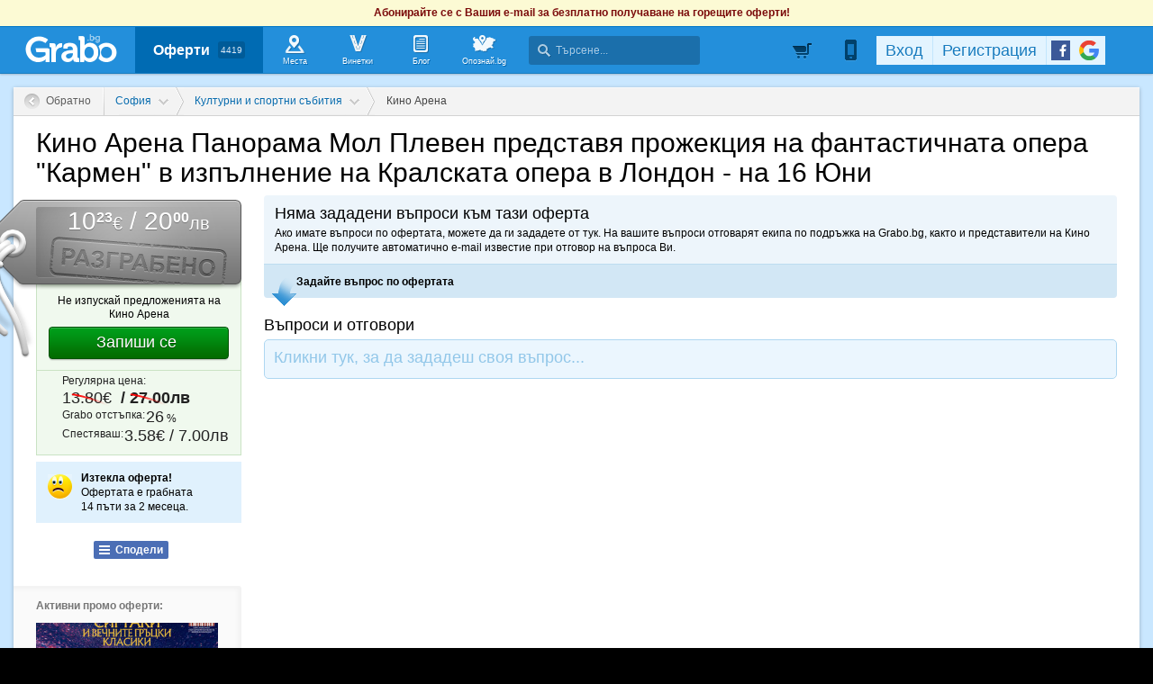

--- FILE ---
content_type: text/html; charset=utf-8
request_url: https://grabo.bg/deal/questions/0u53f8
body_size: 114342
content:
<!DOCTYPE html PUBLIC "-//W3C//DTD XHTML 1.0 Transitional//EN" "http://www.w3.org/TR/xhtml1/DTD/xhtml1-transitional.dtd">
<html xmlns="http://www.w3.org/1999/xhtml" xmlns:fb="http://www.facebook.com/2008/fbml" xmlns:og="http://opengraphprotocol.org/schema/" xml:lang="bg" lang="bg">
	<head>
				<title>Кино Арена Панорама Мол Плевен представя прожекция на фантастичната опера &quot;Кармен&quot; в изпълнение на Кралската опера в Лондон - на 16 Юни - Въпроси (разграбена оферта, 01.05.2024) | Grabo.bg</title>
		<meta http-equiv="Content-Type" content="text/html; charset=UTF-8" />
		<link href="https://imgrabo.com/design/favicon.png" type="image/x-icon" rel="shortcut icon" />
		
		<script>
						var gtmData = [];
			if (gtmData && Object.keys(gtmData).length > 0) {
				window.dataLayer = window.dataLayer || [];
				window.dataLayer.push({
					event: "purchase",
					ecommerce: gtmData,
					UserID: "0",
					user_data: null				});
							}
		</script>


		<!-- Google Tag Manager -->
		<script>(function(w,d,s,l,i){w[l]=w[l]||[];w[l].push({'gtm.start':
		new Date().getTime(),event:'gtm.js'});var f=d.getElementsByTagName(s)[0],
		j=d.createElement(s),dl=l!='dataLayer'?'&l='+l:'';j.async=true;j.src=
		'https://www.googletagmanager.com/gtm.js?id='+i+dl;f.parentNode.insertBefore(j,f);
		})(window,document,'script','dataLayer','GTM-WB38M3R');</script>
		<!-- End Google Tag Manager -->
		<script type="text/javascript">
			var show_location_popup = true;
			var show_notifications_popup = false;
		</script>
				<link href="https://imgrabo.com/css/site.css?cb=202511031420" type="text/css" rel="stylesheet" />
		<link href="https://imgrabo.com/css/site2.css?cb=202511031420" type="text/css" rel="stylesheet" />
		<link href="https://imgrabo.com/css/site_grabohdrftr.css?cb=202511031420" type="text/css" rel="stylesheet" />
		<link href="https://imgrabo.com/css/badges.css?cb=202511031420" type="text/css" rel="stylesheet" />
		<script src="https://imgrabo.com/js/jquery.js?cb=202601051300" type="text/javascript"></script>
		<script src="https://imgrabo.com/js/jquery-ui.min.js?cb=202601051300" type="text/javascript"></script>
		<script src="https://imgrabo.com/js/poshy.tips.js?cb=202601051300" type="text/javascript"></script>
		<script src="https://imgrabo.com/js/helpers.js?cb=202601051300" type="text/javascript"></script>
		<script src="https://imgrabo.com/js/site.js?cb=202601051300" type="text/javascript"></script>
		<script src="https://imgrabo.com/js/header.js?cb=202601051300" type="text/javascript"></script>
		<script src="https://imgrabo.com/js/fblogin.js?cb=202601051300" type="text/javascript"></script>
		<script src="https://imgrabo.com/js/messages.js?cb=202601051300" type="text/javascript"></script>
		<script src="https://imgrabo.com/js/live_feed.js?cb=202601051300" type="text/javascript"></script>
		<script src="https://imgrabo.com/js/site_deal.js?cb=202601051300" type="text/javascript"></script>
		<script src="https://www.gstatic.com/firebasejs/4.2.0/firebase-app.js" type="text/javascript"></script>
		<script src="https://www.gstatic.com/firebasejs/4.2.0/firebase-messaging.js" type="text/javascript"></script>
		<script src="https://grabo.bg/firebase-init.js" type="text/javascript"></script>
		<script src="https://imgrabo.com/js/web_notifications.js?cb=202601051300" type="text/javascript"></script>
		<script src="https://apis.google.com/js/platform.js" type="text/javascript"></script>
		<style type="text/css">
						
		#sitebody{
			min-height:1000px;
			box-shadow: 0px 1px 4px rgba(0, 0, 0, 0.25);
			border-radius: 0px 0px 4px 4px;
		}
		#pagebody{
			border-radius: 0px 0px 4px 4px;
		}
		.mainsite-bttm{padding-bottom: 30px;}
	

		</style>
		<script type="text/javascript">
						
			var siteurl			= "https://grabo.bg/";
			var hdr_offset_top	= 30;
			var logged_user_id	= 0;
			var ckPlcNoAnl, ckPlcNoMrk;
			(function(){
				var cookie = document.cookie, storage = {};
				try { if( typeof localStorage==="object" && localStorage ) { storage = localStorage; } } catch(e) {}
				ckPlcNoAnl = cookie.match(/ckPlcNoAnl=1/) || storage.ckPlcNoAnl==1 ? true : false;
				ckPlcNoMrk = cookie.match(/ckPlcNoMrk=1/) || storage.ckPlcNoMrk==1 ? true : (!cookie.match(/ckPlcOK=1/) && storage.ckPlcOK!=1 ? true : false);
			})();
	
			
			if( ! ckPlcNoAnl ) {
				(function(i,s,o,g,r,a,m){i['GoogleAnalyticsObject']=r;i[r]=i[r]||function(){
				(i[r].q=i[r].q||[]).push(arguments)},i[r].l=1*new Date();a=s.createElement(o),
				m=s.getElementsByTagName(o)[0];a.async=1;a.src=g;m.parentNode.insertBefore(a,m)
				})(window,document,'script','https://www.google-analytics.com/analytics.js','ga');
				ga('create', 'UA-2403993-14', {
					cookieDomain: '.grabo.bg',
					cookieFlags: 'SameSite=None; Secure'
				});
				ga('set', 'anonymizeIp', true);
				ga('send', 'pageview');
				
			}
			else { window.ga = function(){}; }
		
			
			setTimeout(searchhdr2_init, 400);
		
			
		if( ! ckPlcNoMrk ) {
			!function(f,b,e,v,n,t,s){
				if(f.fbq)return;n=f.fbq=function(){n.callMethod?
				n.callMethod.apply(n,arguments):n.queue.push(arguments)};if(!f._fbq)f._fbq=n;
				n.push=n;n.loaded=!0;n.version='2.0';n.queue=[];t=b.createElement(e);t.async=!0;
				t.src=v;s=b.getElementsByTagName(e)[0];s.parentNode.insertBefore(t,s)
			}(window,document,'script','//connect.facebook.net/en_US/fbevents.js');
			fbq('init', '927096377334255', {'external_id': '5feceb66ffc86f38d952786c6d696c79c2dbc239dd4e91b46729d73a27fb57e9'});
			fbq('track', 'PageView');
		}
	
			
		(function (w,d,dn,t){w[dn]=w[dn]||[];w[dn].push({eventType:'init',value:t,dc:''});
		var f=d.getElementsByTagName('script')[0],c=d.createElement('script');c.async=true;
		c.src='https://tags.creativecdn.com/mEr6w9pvgteObIEHlKRw.js';
		f.parentNode.insertBefore(c,f);})(window,document,'rtbhEvents','mEr6w9pvgteObIEHlKRw');
	
			
		deal_id	= '0u53f8';
		dealview_init_bottombox();
	

		</script>

<meta property="fb:app_id" content="121197217952276"/><meta property="fb:admins" content="581958335"/><meta name="description" content="Grabo.bg" />
<base target="_top" />
<link rel="amphtml" href="https://grabo.bg/amp/deal/0u53f8" />
		<link rel="dns-prefetch" href="//reklama.wisdom.bg" />
		<meta name="google-site-verification" content="KnfaeH963H9Y0dZmJ_sGBA65XjemTsYUbJOZd8_Ia2w" />
		<meta name="alexaVerifyID" content="pjHPcUy5Tr958CIW22njy01xuw0" />
		<meta name="google-signin-client_id" content="98691006875-2mgtv1sc7vqovvmp96l2cpahj2sesmcm.apps.googleusercontent.com">
		<meta property="fb:page_id" content="139590789400622" />
		<meta property="fb:pages" content="139590789400622" />
		<meta name="_csrf" content="11624e38b532aae74b6fb3ed18d9e750" />
		<meta name="viewport" content="width=device-width, initial-scale=1" />

		<script type="text/javascript" src="//static.klaviyo.com/onsite/js/klaviyo.js?company_id=VZzxza"></script>
		<script type="text/javascript" async="" src="https://static.klaviyo.com/onsite/js/VZzxza/klaviyo.js"></script>
	</head>
	<body class="page_deal subpage_questions w1250 webp-enabled" itemscope itemtype="http://schema.org/WebPage">
		<!-- Google Tag Manager (noscript) -->
		<noscript><iframe src="https://www.googletagmanager.com/ns.html?id=GTM-WB38M3R"
		height="0" width="0" style="display:none;visibility:hidden"></iframe></noscript>
		<!-- End Google Tag Manager (noscript) -->
										<div id="yellowflybox" style="position:fixed; display:none;">
				<div id="yfb">
					<h2>Запиши се за промоциите!</h2>
										<p id="yd_msg" origtext="Ще ти пращаме най-добрите предложения директно в пощата, за да не ги пропускаш!">Ще ти пращаме най-добрите предложения директно в пощата, за да не ги пропускаш!</p>
					<div id="yd_form">
						<form method="post" action="" name="ydform" onsubmit="ydflybox_submit(); return false;">
							<input type="hidden" name="city" value="1" />
							<input type="submit" style="display:none;" />
							<span style="display:block; float:left; margin:10px 0 4px 2px; width:258px;">Моят e-mail:</span>
							<span style="display:block; float:left; margin:10px 0 4px 2px;">Искам оферти за:</span>
							<div class="klear"></div>
							<input type="text" id="yd_input" name="email" value="" style="width:240px;" />
							<div id="yd_menu">
								<a href="javascript:;" onclick="yd_city_menu(); return false;" onfocus="this.blur();" id="yd_menu_item">София</a>
								<div id="yd_list" style="display:none;">
									<div>
																					<a href="javascript:;" onclick="yd_city_choose('1', 'София'); return false;" onfocus="this.blur();">София</a>
																					<a href="javascript:;" onclick="yd_city_choose('2', 'Пловдив'); return false;" onfocus="this.blur();">Пловдив</a>
																					<a href="javascript:;" onclick="yd_city_choose('3', 'Варна'); return false;" onfocus="this.blur();">Варна</a>
																					<a href="javascript:;" onclick="yd_city_choose('5', 'Бургас'); return false;" onfocus="this.blur();">Бургас</a>
																					<a href="javascript:;" onclick="yd_city_choose('6', 'Русе'); return false;" onfocus="this.blur();">Русе</a>
																					<a href="javascript:;" onclick="yd_city_choose('7', 'Стара Загора'); return false;" onfocus="this.blur();">Стара Загора</a>
																					<a href="javascript:;" onclick="yd_city_choose('8', 'Плевен'); return false;" onfocus="this.blur();">Плевен</a>
																					<a href="javascript:;" onclick="yd_city_choose('9', 'Сливен'); return false;" onfocus="this.blur();">Сливен</a>
																					<a href="javascript:;" onclick="yd_city_choose('10', 'Добрич'); return false;" onfocus="this.blur();">Добрич</a>
																					<a href="javascript:;" onclick="yd_city_choose('11', 'Шумен'); return false;" onfocus="this.blur();">Шумен</a>
																					<a href="javascript:;" onclick="yd_city_choose('175', 'Благоевград'); return false;" onfocus="this.blur();">Благоевград</a>
																					<a href="javascript:;" onclick="yd_city_choose('173', 'Хасково'); return false;" onfocus="this.blur();">Хасково</a>
																					<a href="javascript:;" onclick="yd_city_choose('174', 'Пазарджик'); return false;" onfocus="this.blur();">Пазарджик</a>
																					<a href="javascript:;" onclick="yd_city_choose('176', 'Велико Търново'); return false;" onfocus="this.blur();">Велико Търново</a>
																					<a href="javascript:;" onclick="yd_city_choose('180', 'Асеновград'); return false;" onfocus="this.blur();">Асеновград</a>
																			</div>
																			<a href="javascript:;" onclick="yd_city_choose('203', 'Айтос'); return false;" onfocus="this.blur();">Айтос</a>
																			<a href="javascript:;" onclick="yd_city_choose('262', 'Аксаково'); return false;" onfocus="this.blur();">Аксаково</a>
																			<a href="javascript:;" onclick="yd_city_choose('398', 'Алфатар'); return false;" onfocus="this.blur();">Алфатар</a>
																			<a href="javascript:;" onclick="yd_city_choose('403', 'Антоново'); return false;" onfocus="this.blur();">Антоново</a>
																			<a href="javascript:;" onclick="yd_city_choose('355', 'Априлци'); return false;" onfocus="this.blur();">Априлци</a>
																			<a href="javascript:;" onclick="yd_city_choose('316', 'Ардино'); return false;" onfocus="this.blur();">Ардино</a>
																			<a href="javascript:;" onclick="yd_city_choose('180', 'Асеновград'); return false;" onfocus="this.blur();">Асеновград</a>
																			<a href="javascript:;" onclick="yd_city_choose('386', 'Ахелой'); return false;" onfocus="this.blur();">Ахелой</a>
																			<a href="javascript:;" onclick="yd_city_choose('404', 'Ахтопол'); return false;" onfocus="this.blur();">Ахтопол</a>
																			<a href="javascript:;" onclick="yd_city_choose('227', 'Балчик'); return false;" onfocus="this.blur();">Балчик</a>
																			<a href="javascript:;" onclick="yd_city_choose('238', 'Банкя'); return false;" onfocus="this.blur();">Банкя</a>
																			<a href="javascript:;" onclick="yd_city_choose('259', 'Банско'); return false;" onfocus="this.blur();">Банско</a>
																			<a href="javascript:;" onclick="yd_city_choose('342', 'Баня'); return false;" onfocus="this.blur();">Баня</a>
																			<a href="javascript:;" onclick="yd_city_choose('338', 'Батак'); return false;" onfocus="this.blur();">Батак</a>
																			<a href="javascript:;" onclick="yd_city_choose('384', 'Батановци'); return false;" onfocus="this.blur();">Батановци</a>
																			<a href="javascript:;" onclick="yd_city_choose('416', 'Бачково'); return false;" onfocus="this.blur();">Бачково</a>
																			<a href="javascript:;" onclick="yd_city_choose('252', 'Белене'); return false;" onfocus="this.blur();">Белене</a>
																			<a href="javascript:;" onclick="yd_city_choose('351', 'Белица'); return false;" onfocus="this.blur();">Белица</a>
																			<a href="javascript:;" onclick="yd_city_choose('322', 'Белово'); return false;" onfocus="this.blur();">Белово</a>
																			<a href="javascript:;" onclick="yd_city_choose('290', 'Белоградчик'); return false;" onfocus="this.blur();">Белоградчик</a>
																			<a href="javascript:;" onclick="yd_city_choose('260', 'Белослав'); return false;" onfocus="this.blur();">Белослав</a>
																			<a href="javascript:;" onclick="yd_city_choose('217', 'Берковица'); return false;" onfocus="this.blur();">Берковица</a>
																			<a href="javascript:;" onclick="yd_city_choose('175', 'Благоевград'); return false;" onfocus="this.blur();">Благоевград</a>
																			<a href="javascript:;" onclick="yd_city_choose('280', 'Бобов дол'); return false;" onfocus="this.blur();">Бобов дол</a>
																			<a href="javascript:;" onclick="yd_city_choose('406', 'Бобошево'); return false;" onfocus="this.blur();">Бобошево</a>
																			<a href="javascript:;" onclick="yd_city_choose('298', 'Божурище'); return false;" onfocus="this.blur();">Божурище</a>
																			<a href="javascript:;" onclick="yd_city_choose('400', 'Бойчиновци'); return false;" onfocus="this.blur();">Бойчиновци</a>
																			<a href="javascript:;" onclick="yd_city_choose('407', 'Болярово'); return false;" onfocus="this.blur();">Болярово</a>
																			<a href="javascript:;" onclick="yd_city_choose('418', 'Боровец'); return false;" onfocus="this.blur();">Боровец</a>
																			<a href="javascript:;" onclick="yd_city_choose('377', 'Борово'); return false;" onfocus="this.blur();">Борово</a>
																			<a href="javascript:;" onclick="yd_city_choose('204', 'Ботевград'); return false;" onfocus="this.blur();">Ботевград</a>
																			<a href="javascript:;" onclick="yd_city_choose('311', 'Брацигово'); return false;" onfocus="this.blur();">Брацигово</a>
																			<a href="javascript:;" onclick="yd_city_choose('370', 'Брегово'); return false;" onfocus="this.blur();">Брегово</a>
																			<a href="javascript:;" onclick="yd_city_choose('318', 'Брезник'); return false;" onfocus="this.blur();">Брезник</a>
																			<a href="javascript:;" onclick="yd_city_choose('393', 'Брезово'); return false;" onfocus="this.blur();">Брезово</a>
																			<a href="javascript:;" onclick="yd_city_choose('408', 'Брусарци'); return false;" onfocus="this.blur();">Брусарци</a>
																			<a href="javascript:;" onclick="yd_city_choose('5', 'Бургас'); return false;" onfocus="this.blur();">Бургас</a>
																			<a href="javascript:;" onclick="yd_city_choose('359', 'Бухово'); return false;" onfocus="this.blur();">Бухово</a>
																			<a href="javascript:;" onclick="yd_city_choose('389', 'Българово'); return false;" onfocus="this.blur();">Българово</a>
																			<a href="javascript:;" onclick="yd_city_choose('383', 'Бяла'); return false;" onfocus="this.blur();">Бяла</a>
																			<a href="javascript:;" onclick="yd_city_choose('423', 'Бяла (Област Варна)'); return false;" onfocus="this.blur();">Бяла (Област Варна)</a>
																			<a href="javascript:;" onclick="yd_city_choose('422', 'Бяла (Област Русе)'); return false;" onfocus="this.blur();">Бяла (Област Русе)</a>
																			<a href="javascript:;" onclick="yd_city_choose('225', 'Бяла Слатина'); return false;" onfocus="this.blur();">Бяла Слатина</a>
																			<a href="javascript:;" onclick="yd_city_choose('368', 'Бяла Черква'); return false;" onfocus="this.blur();">Бяла Черква</a>
																			<a href="javascript:;" onclick="yd_city_choose('3', 'Варна'); return false;" onfocus="this.blur();">Варна</a>
																			<a href="javascript:;" onclick="yd_city_choose('247', 'Велики Преслав'); return false;" onfocus="this.blur();">Велики Преслав</a>
																			<a href="javascript:;" onclick="yd_city_choose('176', 'Велико Търново'); return false;" onfocus="this.blur();">Велико Търново</a>
																			<a href="javascript:;" onclick="yd_city_choose('200', 'Велинград'); return false;" onfocus="this.blur();">Велинград</a>
																			<a href="javascript:;" onclick="yd_city_choose('301', 'Ветово'); return false;" onfocus="this.blur();">Ветово</a>
																			<a href="javascript:;" onclick="yd_city_choose('349', 'Ветрен'); return false;" onfocus="this.blur();">Ветрен</a>
																			<a href="javascript:;" onclick="yd_city_choose('179', 'Видин'); return false;" onfocus="this.blur();">Видин</a>
																			<a href="javascript:;" onclick="yd_city_choose('177', 'Враца'); return false;" onfocus="this.blur();">Враца</a>
																			<a href="javascript:;" onclick="yd_city_choose('328', 'Вълчедръм'); return false;" onfocus="this.blur();">Вълчедръм</a>
																			<a href="javascript:;" onclick="yd_city_choose('421', 'Вълчи Дол'); return false;" onfocus="this.blur();">Вълчи Дол</a>
																			<a href="javascript:;" onclick="yd_city_choose('336', 'Върбица'); return false;" onfocus="this.blur();">Върбица</a>
																			<a href="javascript:;" onclick="yd_city_choose('278', 'Вършец'); return false;" onfocus="this.blur();">Вършец</a>
																			<a href="javascript:;" onclick="yd_city_choose('178', 'Габрово'); return false;" onfocus="this.blur();">Габрово</a>
																			<a href="javascript:;" onclick="yd_city_choose('268', 'Генерал Тошево'); return false;" onfocus="this.blur();">Генерал Тошево</a>
																			<a href="javascript:;" onclick="yd_city_choose('391', 'Главиница'); return false;" onfocus="this.blur();">Главиница</a>
																			<a href="javascript:;" onclick="yd_city_choose('331', 'Глоджево'); return false;" onfocus="this.blur();">Глоджево</a>
																			<a href="javascript:;" onclick="yd_city_choose('310', 'Годеч'); return false;" onfocus="this.blur();">Годеч</a>
																			<a href="javascript:;" onclick="yd_city_choose('192', 'Горна Оряховица'); return false;" onfocus="this.blur();">Горна Оряховица</a>
																			<a href="javascript:;" onclick="yd_city_choose('206', 'Гоце Делчев'); return false;" onfocus="this.blur();">Гоце Делчев</a>
																			<a href="javascript:;" onclick="yd_city_choose('401', 'Грамада'); return false;" onfocus="this.blur();">Грамада</a>
																			<a href="javascript:;" onclick="yd_city_choose('337', 'Гулянци'); return false;" onfocus="this.blur();">Гулянци</a>
																			<a href="javascript:;" onclick="yd_city_choose('357', 'Гурково'); return false;" onfocus="this.blur();">Гурково</a>
																			<a href="javascript:;" onclick="yd_city_choose('250', 'Гълъбово'); return false;" onfocus="this.blur();">Гълъбово</a>
																			<a href="javascript:;" onclick="yd_city_choose('313', 'Две могили'); return false;" onfocus="this.blur();">Две могили</a>
																			<a href="javascript:;" onclick="yd_city_choose('320', 'Дебелец'); return false;" onfocus="this.blur();">Дебелец</a>
																			<a href="javascript:;" onclick="yd_city_choose('275', 'Девин'); return false;" onfocus="this.blur();">Девин</a>
																			<a href="javascript:;" onclick="yd_city_choose('248', 'Девня'); return false;" onfocus="this.blur();">Девня</a>
																			<a href="javascript:;" onclick="yd_city_choose('352', 'Джебел'); return false;" onfocus="this.blur();">Джебел</a>
																			<a href="javascript:;" onclick="yd_city_choose('185', 'Димитровград'); return false;" onfocus="this.blur();">Димитровград</a>
																			<a href="javascript:;" onclick="yd_city_choose('409', 'Димово'); return false;" onfocus="this.blur();">Димово</a>
																			<a href="javascript:;" onclick="yd_city_choose('369', 'Добринище'); return false;" onfocus="this.blur();">Добринище</a>
																			<a href="javascript:;" onclick="yd_city_choose('10', 'Добрич'); return false;" onfocus="this.blur();">Добрич</a>
																			<a href="javascript:;" onclick="yd_city_choose('304', 'Долна баня'); return false;" onfocus="this.blur();">Долна баня</a>
																			<a href="javascript:;" onclick="yd_city_choose('339', 'Долна Митрополия'); return false;" onfocus="this.blur();">Долна Митрополия</a>
																			<a href="javascript:;" onclick="yd_city_choose('360', 'Долна Оряховица'); return false;" onfocus="this.blur();">Долна Оряховица</a>
																			<a href="javascript:;" onclick="yd_city_choose('305', 'Долни Дъбник'); return false;" onfocus="this.blur();">Долни Дъбник</a>
																			<a href="javascript:;" onclick="yd_city_choose('271', 'Долни Чифлик'); return false;" onfocus="this.blur();">Долни Чифлик</a>
																			<a href="javascript:;" onclick="yd_city_choose('376', 'Доспат'); return false;" onfocus="this.blur();">Доспат</a>
																			<a href="javascript:;" onclick="yd_city_choose('350', 'Драгоман'); return false;" onfocus="this.blur();">Драгоман</a>
																			<a href="javascript:;" onclick="yd_city_choose('258', 'Дряново'); return false;" onfocus="this.blur();">Дряново</a>
																			<a href="javascript:;" onclick="yd_city_choose('272', 'Дулово'); return false;" onfocus="this.blur();">Дулово</a>
																			<a href="javascript:;" onclick="yd_city_choose('371', 'Дунавци'); return false;" onfocus="this.blur();">Дунавци</a>
																			<a href="javascript:;" onclick="yd_city_choose('189', 'Дупница'); return false;" onfocus="this.blur();">Дупница</a>
																			<a href="javascript:;" onclick="yd_city_choose('300', 'Дългопол'); return false;" onfocus="this.blur();">Дългопол</a>
																			<a href="javascript:;" onclick="yd_city_choose('285', 'Елена'); return false;" onfocus="this.blur();">Елена</a>
																			<a href="javascript:;" onclick="yd_city_choose('273', 'Елин Пелин'); return false;" onfocus="this.blur();">Елин Пелин</a>
																			<a href="javascript:;" onclick="yd_city_choose('237', 'Елхово'); return false;" onfocus="this.blur();">Елхово</a>
																			<a href="javascript:;" onclick="yd_city_choose('235', 'Етрополе'); return false;" onfocus="this.blur();">Етрополе</a>
																			<a href="javascript:;" onclick="yd_city_choose('344', 'Завет'); return false;" onfocus="this.blur();">Завет</a>
																			<a href="javascript:;" onclick="yd_city_choose('397', 'Земен'); return false;" onfocus="this.blur();">Земен</a>
																			<a href="javascript:;" onclick="yd_city_choose('367', 'Златарица'); return false;" onfocus="this.blur();">Златарица</a>
																			<a href="javascript:;" onclick="yd_city_choose('297', 'Златица'); return false;" onfocus="this.blur();">Златица</a>
																			<a href="javascript:;" onclick="yd_city_choose('420', 'Златни пясъци'); return false;" onfocus="this.blur();">Златни пясъци</a>
																			<a href="javascript:;" onclick="yd_city_choose('266', 'Златоград'); return false;" onfocus="this.blur();">Златоград</a>
																			<a href="javascript:;" onclick="yd_city_choose('325', 'Ивайловград'); return false;" onfocus="this.blur();">Ивайловград</a>
																			<a href="javascript:;" onclick="yd_city_choose('424', 'Игнатиево'); return false;" onfocus="this.blur();">Игнатиево</a>
																			<a href="javascript:;" onclick="yd_city_choose('330', 'Искър'); return false;" onfocus="this.blur();">Искър</a>
																			<a href="javascript:;" onclick="yd_city_choose('244', 'Исперих'); return false;" onfocus="this.blur();">Исперих</a>
																			<a href="javascript:;" onclick="yd_city_choose('224', 'Ихтиман'); return false;" onfocus="this.blur();">Ихтиман</a>
																			<a href="javascript:;" onclick="yd_city_choose('364', 'Каблешково'); return false;" onfocus="this.blur();">Каблешково</a>
																			<a href="javascript:;" onclick="yd_city_choose('230', 'Каварна'); return false;" onfocus="this.blur();">Каварна</a>
																			<a href="javascript:;" onclick="yd_city_choose('181', 'Казанлък'); return false;" onfocus="this.blur();">Казанлък</a>
																			<a href="javascript:;" onclick="yd_city_choose('354', 'Калофер'); return false;" onfocus="this.blur();">Калофер</a>
																			<a href="javascript:;" onclick="yd_city_choose('294', 'Камено'); return false;" onfocus="this.blur();">Камено</a>
																			<a href="javascript:;" onclick="yd_city_choose('392', 'Каолиново'); return false;" onfocus="this.blur();">Каолиново</a>
																			<a href="javascript:;" onclick="yd_city_choose('199', 'Карлово'); return false;" onfocus="this.blur();">Карлово</a>
																			<a href="javascript:;" onclick="yd_city_choose('208', 'Карнобат'); return false;" onfocus="this.blur();">Карнобат</a>
																			<a href="javascript:;" onclick="yd_city_choose('347', 'Каспичан'); return false;" onfocus="this.blur();">Каспичан</a>
																			<a href="javascript:;" onclick="yd_city_choose('395', 'Кермен'); return false;" onfocus="this.blur();">Кермен</a>
																			<a href="javascript:;" onclick="yd_city_choose('380', 'Килифарево'); return false;" onfocus="this.blur();">Килифарево</a>
																			<a href="javascript:;" onclick="yd_city_choose('411', 'Китен'); return false;" onfocus="this.blur();">Китен</a>
																			<a href="javascript:;" onclick="yd_city_choose('410', 'Клисура'); return false;" onfocus="this.blur();">Клисура</a>
																			<a href="javascript:;" onclick="yd_city_choose('234', 'Кнежа'); return false;" onfocus="this.blur();">Кнежа</a>
																			<a href="javascript:;" onclick="yd_city_choose('219', 'Козлодуй'); return false;" onfocus="this.blur();">Козлодуй</a>
																			<a href="javascript:;" onclick="yd_city_choose('303', 'Койнаре'); return false;" onfocus="this.blur();">Койнаре</a>
																			<a href="javascript:;" onclick="yd_city_choose('375', 'Копривщица'); return false;" onfocus="this.blur();">Копривщица</a>
																			<a href="javascript:;" onclick="yd_city_choose('314', 'Костандово'); return false;" onfocus="this.blur();">Костандово</a>
																			<a href="javascript:;" onclick="yd_city_choose('274', 'Костенец'); return false;" onfocus="this.blur();">Костенец</a>
																			<a href="javascript:;" onclick="yd_city_choose('232', 'Костинброд'); return false;" onfocus="this.blur();">Костинброд</a>
																			<a href="javascript:;" onclick="yd_city_choose('281', 'Котел'); return false;" onfocus="this.blur();">Котел</a>
																			<a href="javascript:;" onclick="yd_city_choose('381', 'Кочериново'); return false;" onfocus="this.blur();">Кочериново</a>
																			<a href="javascript:;" onclick="yd_city_choose('333', 'Кресна'); return false;" onfocus="this.blur();">Кресна</a>
																			<a href="javascript:;" onclick="yd_city_choose('346', 'Криводол'); return false;" onfocus="this.blur();">Криводол</a>
																			<a href="javascript:;" onclick="yd_city_choose('254', 'Кричим'); return false;" onfocus="this.blur();">Кричим</a>
																			<a href="javascript:;" onclick="yd_city_choose('295', 'Крумовград'); return false;" onfocus="this.blur();">Крумовград</a>
																			<a href="javascript:;" onclick="yd_city_choose('419', 'Крън'); return false;" onfocus="this.blur();">Крън</a>
																			<a href="javascript:;" onclick="yd_city_choose('257', 'Кубрат'); return false;" onfocus="this.blur();">Кубрат</a>
																			<a href="javascript:;" onclick="yd_city_choose('284', 'Куклен'); return false;" onfocus="this.blur();">Куклен</a>
																			<a href="javascript:;" onclick="yd_city_choose('341', 'Кула'); return false;" onfocus="this.blur();">Кула</a>
																			<a href="javascript:;" onclick="yd_city_choose('183', 'Кърджали'); return false;" onfocus="this.blur();">Кърджали</a>
																			<a href="javascript:;" onclick="yd_city_choose('182', 'Кюстендил'); return false;" onfocus="this.blur();">Кюстендил</a>
																			<a href="javascript:;" onclick="yd_city_choose('236', 'Левски'); return false;" onfocus="this.blur();">Левски</a>
																			<a href="javascript:;" onclick="yd_city_choose('321', 'Летница'); return false;" onfocus="this.blur();">Летница</a>
																			<a href="javascript:;" onclick="yd_city_choose('188', 'Ловеч'); return false;" onfocus="this.blur();">Ловеч</a>
																			<a href="javascript:;" onclick="yd_city_choose('382', 'Лозница'); return false;" onfocus="this.blur();">Лозница</a>
																			<a href="javascript:;" onclick="yd_city_choose('198', 'Лом'); return false;" onfocus="this.blur();">Лом</a>
																			<a href="javascript:;" onclick="yd_city_choose('241', 'Луковит'); return false;" onfocus="this.blur();">Луковит</a>
																			<a href="javascript:;" onclick="yd_city_choose('373', 'Лъки'); return false;" onfocus="this.blur();">Лъки</a>
																			<a href="javascript:;" onclick="yd_city_choose('263', 'Любимец'); return false;" onfocus="this.blur();">Любимец</a>
																			<a href="javascript:;" onclick="yd_city_choose('251', 'Лясковец'); return false;" onfocus="this.blur();">Лясковец</a>
																			<a href="javascript:;" onclick="yd_city_choose('277', 'Мадан'); return false;" onfocus="this.blur();">Мадан</a>
																			<a href="javascript:;" onclick="yd_city_choose('413', 'Маджарово'); return false;" onfocus="this.blur();">Маджарово</a>
																			<a href="javascript:;" onclick="yd_city_choose('374', 'Малко Търново'); return false;" onfocus="this.blur();">Малко Търново</a>
																			<a href="javascript:;" onclick="yd_city_choose('329', 'Мартен'); return false;" onfocus="this.blur();">Мартен</a>
																			<a href="javascript:;" onclick="yd_city_choose('233', 'Мездра'); return false;" onfocus="this.blur();">Мездра</a>
																			<a href="javascript:;" onclick="yd_city_choose('414', 'Мелник'); return false;" onfocus="this.blur();">Мелник</a>
																			<a href="javascript:;" onclick="yd_city_choose('396', 'Меричлери'); return false;" onfocus="this.blur();">Меричлери</a>
																			<a href="javascript:;" onclick="yd_city_choose('340', 'Мизия'); return false;" onfocus="this.blur();">Мизия</a>
																			<a href="javascript:;" onclick="yd_city_choose('399', 'Момин проход'); return false;" onfocus="this.blur();">Момин проход</a>
																			<a href="javascript:;" onclick="yd_city_choose('253', 'Момчилград'); return false;" onfocus="this.blur();">Момчилград</a>
																			<a href="javascript:;" onclick="yd_city_choose('184', 'Монтана'); return false;" onfocus="this.blur();">Монтана</a>
																			<a href="javascript:;" onclick="yd_city_choose('343', 'Мъглиж'); return false;" onfocus="this.blur();">Мъглиж</a>
																			<a href="javascript:;" onclick="yd_city_choose('306', 'Неделино'); return false;" onfocus="this.blur();">Неделино</a>
																			<a href="javascript:;" onclick="yd_city_choose('226', 'Несебър'); return false;" onfocus="this.blur();">Несебър</a>
																			<a href="javascript:;" onclick="yd_city_choose('356', 'Николаево'); return false;" onfocus="this.blur();">Николаево</a>
																			<a href="javascript:;" onclick="yd_city_choose('319', 'Никопол'); return false;" onfocus="this.blur();">Никопол</a>
																			<a href="javascript:;" onclick="yd_city_choose('201', 'Нова Загора'); return false;" onfocus="this.blur();">Нова Загора</a>
																			<a href="javascript:;" onclick="yd_city_choose('222', 'Нови Искър'); return false;" onfocus="this.blur();">Нови Искър</a>
																			<a href="javascript:;" onclick="yd_city_choose('218', 'Нови пазар'); return false;" onfocus="this.blur();">Нови пазар</a>
																			<a href="javascript:;" onclick="yd_city_choose('379', 'Обзор'); return false;" onfocus="this.blur();">Обзор</a>
																			<a href="javascript:;" onclick="yd_city_choose('245', 'Омуртаг'); return false;" onfocus="this.blur();">Омуртаг</a>
																			<a href="javascript:;" onclick="yd_city_choose('361', 'Опака'); return false;" onfocus="this.blur();">Опака</a>
																			<a href="javascript:;" onclick="yd_city_choose('287', 'Оряхово'); return false;" onfocus="this.blur();">Оряхово</a>
																			<a href="javascript:;" onclick="yd_city_choose('358', 'Павел баня'); return false;" onfocus="this.blur();">Павел баня</a>
																			<a href="javascript:;" onclick="yd_city_choose('231', 'Павликени'); return false;" onfocus="this.blur();">Павликени</a>
																			<a href="javascript:;" onclick="yd_city_choose('174', 'Пазарджик'); return false;" onfocus="this.blur();">Пазарджик</a>
																			<a href="javascript:;" onclick="yd_city_choose('417', 'Пампорово'); return false;" onfocus="this.blur();">Пампорово</a>
																			<a href="javascript:;" onclick="yd_city_choose('210', 'Панагюрище'); return false;" onfocus="this.blur();">Панагюрище</a>
																			<a href="javascript:;" onclick="yd_city_choose('171', 'Перник'); return false;" onfocus="this.blur();">Перник</a>
																			<a href="javascript:;" onclick="yd_city_choose('296', 'Перущица'); return false;" onfocus="this.blur();">Перущица</a>
																			<a href="javascript:;" onclick="yd_city_choose('194', 'Петрич'); return false;" onfocus="this.blur();">Петрич</a>
																			<a href="javascript:;" onclick="yd_city_choose('205', 'Пещера'); return false;" onfocus="this.blur();">Пещера</a>
																			<a href="javascript:;" onclick="yd_city_choose('264', 'Пирдоп'); return false;" onfocus="this.blur();">Пирдоп</a>
																			<a href="javascript:;" onclick="yd_city_choose('394', 'Плачковци'); return false;" onfocus="this.blur();">Плачковци</a>
																			<a href="javascript:;" onclick="yd_city_choose('8', 'Плевен'); return false;" onfocus="this.blur();">Плевен</a>
																			<a href="javascript:;" onclick="yd_city_choose('412', 'Плиска'); return false;" onfocus="this.blur();">Плиска</a>
																			<a href="javascript:;" onclick="yd_city_choose('2', 'Пловдив'); return false;" onfocus="this.blur();">Пловдив</a>
																			<a href="javascript:;" onclick="yd_city_choose('302', 'Полски Тръмбеш'); return false;" onfocus="this.blur();">Полски Тръмбеш</a>
																			<a href="javascript:;" onclick="yd_city_choose('220', 'Поморие'); return false;" onfocus="this.blur();">Поморие</a>
																			<a href="javascript:;" onclick="yd_city_choose('212', 'Попово'); return false;" onfocus="this.blur();">Попово</a>
																			<a href="javascript:;" onclick="yd_city_choose('387', 'Пордим'); return false;" onfocus="this.blur();">Пордим</a>
																			<a href="javascript:;" onclick="yd_city_choose('309', 'Правец'); return false;" onfocus="this.blur();">Правец</a>
																			<a href="javascript:;" onclick="yd_city_choose('332', 'Приморско'); return false;" onfocus="this.blur();">Приморско</a>
																			<a href="javascript:;" onclick="yd_city_choose('223', 'Провадия'); return false;" onfocus="this.blur();">Провадия</a>
																			<a href="javascript:;" onclick="yd_city_choose('216', 'Първомай'); return false;" onfocus="this.blur();">Първомай</a>
																			<a href="javascript:;" onclick="yd_city_choose('221', 'Раднево'); return false;" onfocus="this.blur();">Раднево</a>
																			<a href="javascript:;" onclick="yd_city_choose('214', 'Радомир'); return false;" onfocus="this.blur();">Радомир</a>
																			<a href="javascript:;" onclick="yd_city_choose('190', 'Разград'); return false;" onfocus="this.blur();">Разград</a>
																			<a href="javascript:;" onclick="yd_city_choose('228', 'Разлог'); return false;" onfocus="this.blur();">Разлог</a>
																			<a href="javascript:;" onclick="yd_city_choose('256', 'Ракитово'); return false;" onfocus="this.blur();">Ракитово</a>
																			<a href="javascript:;" onclick="yd_city_choose('213', 'Раковски'); return false;" onfocus="this.blur();">Раковски</a>
																			<a href="javascript:;" onclick="yd_city_choose('362', 'Рила'); return false;" onfocus="this.blur();">Рила</a>
																			<a href="javascript:;" onclick="yd_city_choose('353', 'Роман'); return false;" onfocus="this.blur();">Роман</a>
																			<a href="javascript:;" onclick="yd_city_choose('327', 'Рудозем'); return false;" onfocus="this.blur();">Рудозем</a>
																			<a href="javascript:;" onclick="yd_city_choose('6', 'Русе'); return false;" onfocus="this.blur();">Русе</a>
																			<a href="javascript:;" onclick="yd_city_choose('378', 'Садово'); return false;" onfocus="this.blur();">Садово</a>
																			<a href="javascript:;" onclick="yd_city_choose('196', 'Самоков'); return false;" onfocus="this.blur();">Самоков</a>
																			<a href="javascript:;" onclick="yd_city_choose('195', 'Сандански'); return false;" onfocus="this.blur();">Сандански</a>
																			<a href="javascript:;" onclick="yd_city_choose('317', 'Сапарева баня'); return false;" onfocus="this.blur();">Сапарева баня</a>
																			<a href="javascript:;" onclick="yd_city_choose('324', 'Свети Влас'); return false;" onfocus="this.blur();">Свети Влас</a>
																			<a href="javascript:;" onclick="yd_city_choose('209', 'Свиленград'); return false;" onfocus="this.blur();">Свиленград</a>
																			<a href="javascript:;" onclick="yd_city_choose('191', 'Свищов'); return false;" onfocus="this.blur();">Свищов</a>
																			<a href="javascript:;" onclick="yd_city_choose('261', 'Своге'); return false;" onfocus="this.blur();">Своге</a>
																			<a href="javascript:;" onclick="yd_city_choose('197', 'Севлиево'); return false;" onfocus="this.blur();">Севлиево</a>
																			<a href="javascript:;" onclick="yd_city_choose('402', 'Сеново'); return false;" onfocus="this.blur();">Сеново</a>
																			<a href="javascript:;" onclick="yd_city_choose('255', 'Септември'); return false;" onfocus="this.blur();">Септември</a>
																			<a href="javascript:;" onclick="yd_city_choose('187', 'Силистра'); return false;" onfocus="this.blur();">Силистра</a>
																			<a href="javascript:;" onclick="yd_city_choose('269', 'Симеоновград'); return false;" onfocus="this.blur();">Симеоновград</a>
																			<a href="javascript:;" onclick="yd_city_choose('270', 'Симитли'); return false;" onfocus="this.blur();">Симитли</a>
																			<a href="javascript:;" onclick="yd_city_choose('308', 'Славяново'); return false;" onfocus="this.blur();">Славяново</a>
																			<a href="javascript:;" onclick="yd_city_choose('9', 'Сливен'); return false;" onfocus="this.blur();">Сливен</a>
																			<a href="javascript:;" onclick="yd_city_choose('267', 'Сливница'); return false;" onfocus="this.blur();">Сливница</a>
																			<a href="javascript:;" onclick="yd_city_choose('348', 'Сливо поле'); return false;" onfocus="this.blur();">Сливо поле</a>
																			<a href="javascript:;" onclick="yd_city_choose('415', 'Слънчев бряг'); return false;" onfocus="this.blur();">Слънчев бряг</a>
																			<a href="javascript:;" onclick="yd_city_choose('193', 'Смолян'); return false;" onfocus="this.blur();">Смолян</a>
																			<a href="javascript:;" onclick="yd_city_choose('315', 'Смядово'); return false;" onfocus="this.blur();">Смядово</a>
																			<a href="javascript:;" onclick="yd_city_choose('289', 'Созопол'); return false;" onfocus="this.blur();">Созопол</a>
																			<a href="javascript:;" onclick="yd_city_choose('243', 'Сопот'); return false;" onfocus="this.blur();">Сопот</a>
																			<a href="javascript:;" onclick="yd_city_choose('1', 'София'); return false;" onfocus="this.blur();">София</a>
																			<a href="javascript:;" onclick="yd_city_choose('249', 'Средец'); return false;" onfocus="this.blur();">Средец</a>
																			<a href="javascript:;" onclick="yd_city_choose('229', 'Стамболийски'); return false;" onfocus="this.blur();">Стамболийски</a>
																			<a href="javascript:;" onclick="yd_city_choose('7', 'Стара Загора'); return false;" onfocus="this.blur();">Стара Загора</a>
																			<a href="javascript:;" onclick="yd_city_choose('293', 'Стражица'); return false;" onfocus="this.blur();">Стражица</a>
																			<a href="javascript:;" onclick="yd_city_choose('279', 'Стралджа'); return false;" onfocus="this.blur();">Стралджа</a>
																			<a href="javascript:;" onclick="yd_city_choose('312', 'Стрелча'); return false;" onfocus="this.blur();">Стрелча</a>
																			<a href="javascript:;" onclick="yd_city_choose('299', 'Суворово'); return false;" onfocus="this.blur();">Суворово</a>
																			<a href="javascript:;" onclick="yd_city_choose('345', 'Сунгурларе'); return false;" onfocus="this.blur();">Сунгурларе</a>
																			<a href="javascript:;" onclick="yd_city_choose('388', 'Сухиндол'); return false;" onfocus="this.blur();">Сухиндол</a>
																			<a href="javascript:;" onclick="yd_city_choose('286', 'Съединение'); return false;" onfocus="this.blur();">Съединение</a>
																			<a href="javascript:;" onclick="yd_city_choose('335', 'Сърница'); return false;" onfocus="this.blur();">Сърница</a>
																			<a href="javascript:;" onclick="yd_city_choose('283', 'Твърдица'); return false;" onfocus="this.blur();">Твърдица</a>
																			<a href="javascript:;" onclick="yd_city_choose('276', 'Тервел'); return false;" onfocus="this.blur();">Тервел</a>
																			<a href="javascript:;" onclick="yd_city_choose('239', 'Тетевен'); return false;" onfocus="this.blur();">Тетевен</a>
																			<a href="javascript:;" onclick="yd_city_choose('288', 'Тополовград'); return false;" onfocus="this.blur();">Тополовград</a>
																			<a href="javascript:;" onclick="yd_city_choose('202', 'Троян'); return false;" onfocus="this.blur();">Троян</a>
																			<a href="javascript:;" onclick="yd_city_choose('372', 'Трън'); return false;" onfocus="this.blur();">Трън</a>
																			<a href="javascript:;" onclick="yd_city_choose('307', 'Тръстеник'); return false;" onfocus="this.blur();">Тръстеник</a>
																			<a href="javascript:;" onclick="yd_city_choose('240', 'Трявна'); return false;" onfocus="this.blur();">Трявна</a>
																			<a href="javascript:;" onclick="yd_city_choose('242', 'Тутракан'); return false;" onfocus="this.blur();">Тутракан</a>
																			<a href="javascript:;" onclick="yd_city_choose('186', 'Търговище'); return false;" onfocus="this.blur();">Търговище</a>
																			<a href="javascript:;" onclick="yd_city_choose('366', 'Угърчин'); return false;" onfocus="this.blur();">Угърчин</a>
																			<a href="javascript:;" onclick="yd_city_choose('365', 'Хаджидимово'); return false;" onfocus="this.blur();">Хаджидимово</a>
																			<a href="javascript:;" onclick="yd_city_choose('207', 'Харманли'); return false;" onfocus="this.blur();">Харманли</a>
																			<a href="javascript:;" onclick="yd_city_choose('173', 'Хасково'); return false;" onfocus="this.blur();">Хасково</a>
																			<a href="javascript:;" onclick="yd_city_choose('265', 'Хисаря'); return false;" onfocus="this.blur();">Хисаря</a>
																			<a href="javascript:;" onclick="yd_city_choose('323', 'Цар Калоян'); return false;" onfocus="this.blur();">Цар Калоян</a>
																			<a href="javascript:;" onclick="yd_city_choose('282', 'Царево'); return false;" onfocus="this.blur();">Царево</a>
																			<a href="javascript:;" onclick="yd_city_choose('292', 'Чепеларе'); return false;" onfocus="this.blur();">Чепеларе</a>
																			<a href="javascript:;" onclick="yd_city_choose('215', 'Червен Бряг'); return false;" onfocus="this.blur();">Червен Бряг</a>
																			<a href="javascript:;" onclick="yd_city_choose('385', 'Черноморец'); return false;" onfocus="this.blur();">Черноморец</a>
																			<a href="javascript:;" onclick="yd_city_choose('390', 'Чипровци'); return false;" onfocus="this.blur();">Чипровци</a>
																			<a href="javascript:;" onclick="yd_city_choose('211', 'Чирпан'); return false;" onfocus="this.blur();">Чирпан</a>
																			<a href="javascript:;" onclick="yd_city_choose('334', 'Шабла'); return false;" onfocus="this.blur();">Шабла</a>
																			<a href="javascript:;" onclick="yd_city_choose('326', 'Шивачево'); return false;" onfocus="this.blur();">Шивачево</a>
																			<a href="javascript:;" onclick="yd_city_choose('405', 'Шипка'); return false;" onfocus="this.blur();">Шипка</a>
																			<a href="javascript:;" onclick="yd_city_choose('11', 'Шумен'); return false;" onfocus="this.blur();">Шумен</a>
																			<a href="javascript:;" onclick="yd_city_choose('363', 'Ябланица'); return false;" onfocus="this.blur();">Ябланица</a>
																			<a href="javascript:;" onclick="yd_city_choose('291', 'Якоруда'); return false;" onfocus="this.blur();">Якоруда</a>
																			<a href="javascript:;" onclick="yd_city_choose('172', 'Ямбол'); return false;" onfocus="this.blur();">Ямбол</a>
																	</div>
							</div>
							<a href="javascript:;" onclick="ydflybox_submit(); return false;" onfocus="this.blur();" id="yd_btn"><b>Запиши ме</b></a>
							<div class="klear"></div>
						</form>
					</div>
					<div class="klear"></div>
					<a href="javascript:;" onclick="ydflybox_close(); return false" onfocus="this.blur();" id="yd_close"></a>
				</div>
			</div>
		
		<div id="overlaymap_container"></div>

		<div class="hdr_newww ">
								<div id="fixedyellow">
						<div id="fixedyellow2">
							<a href="javascript:;" id="slimyfly" onclick="ydflybox_open(); return false" onfocus="this.blur();">Абонирайте се с Вашия e-mail за безплатно получаване на горещите оферти!</a>
						</div>
					</div>
								<div class="nhdr_top">
				<div class="nhdr_wrap">
                                        <div class="nhdr_left">
						<a href="https://grabo.bg/sofia" class="nhdr_logo "></a>
						<div class="nhdr_nav">
															<a href="https://grabo.bg/sofia" class="nhdr_navitem nhdr_selected">
									Оферти <small>4419</small>
								</a>
														<a href="https://grabo.bg/places" class="nhdr_navitem  nhnvitm_icon nhnvitm_icon_places">
								<span>Места</span>
							</a>
							<a href="https://grabo.bg/vinetki" class="nhdr_navitem  nhnvitm_icon nhnvitm_icon_vinetki">
								<span>Винетки</span>
							</a>
							<a href="https://grabo.bg/blog" class="nhdr_navitem  nhnvitm_icon nhnvitm_icon_blog">
								<span>Блог</span>
							</a>
															<a href="https://opoznai.bg" target="_blank" class="nhdr_navitem nhnvitm_icon nhnvitm_icon_opoznai">
									<span>Опознай.bg</span>
								</a>
														<div class="searchhdr_btn_blackoverlay" id="searchhdr_btn_blackoverlay" style="display:none;"></div>
							<span id="searchhdr_holder" class="nhdr_navitem nhdr_search">
							      <span class="nhdr_search_icon"></span>
							      <input type="text" id="searchhdr_input" class="nhdr_search_input" placeholder="Търсене..."/>
							</span>
							<div class="searchhdr_suggester" id="searchhdr_content" style="display:none;"></div>
							<div class="klear"></div>
						</div>
					</div>
					<div class="nhdr_right">
									<div class="nhdr_right_wrap">
							<a href="https://grabo.bg/cart" class="rdsgn_hdrcart empty poshy-tips" rel="nofollow" title="Вашата количка е празна">&nbsp;</a>
						<div class="nhdr_umenu_item notlogged_mode" id="mobiicon_btn" title="Мобилна версия">
				<a class="nhdr_navitem nhdr_mobiitem">
					<span class="nhdr_phoneicon poshy-tips" title="Мобилна версия"></span>
				</a>
				<div class="rdsgn_notifbox" id="nhdr_phonebox">
					<div class="rdsgn_notifbox_top">Grabo мобилна версия</div>
					<a href="https://play.google.com/store/apps/details?id=com.grabo&rdid=com.grabo&rdot=1&feature=md" class="rdsgn_notiff" target="_blank"><span class="notiff_android"></span><p>Изтегли приложението за <b>Android</b>.</p><div class="klear"></div></a>
					<a href="https://itunes.apple.com/us/app/grabo/id651423121" class="rdsgn_notiff" target="_blank"><span class="notiff_iphone"></span><p>Изтегли приложението за <b>iPhone</b>.</p><div class="klear"></div></a>
					<a href="https://appgallery.cloud.huawei.com/ag/n/app/C101264079" class="rdsgn_notiff" target="_blank"><span class="notiff_huawei"></span><p>Изтегли приложението за <b>Huawei</b>.</p><div class="klear"></div></a>
					<span class="rdsgn_notiff"><p>...или отвори <b>grabo.bg</b></p><div class="klear"></div></span>
				</div>
			</div>
			<div id="usernav" class="usrnvplc" style="margin-top:2px;">
				<a onclick="googlelogin_click();" onfocus="this.blur();" class="poshy-tips navitem last" title="Вход с Google профил"><strong class="newgg"></strong></a>
				<a onclick="fblogin_click();" onfocus="this.blur();" class="poshy-tips navitem last" title="Вход с Facebook профил"><b class="newfb"></b></a>
				<span class="spacer"></span>
				<a href="https://grabo.bg/user/signup" onclick="hdr_signupp(); return false;" onfocus="this.blur();" class="navitem">Регистрация</a><span class="spacer"></span>
				<a href="https://grabo.bg/user/signin" onclick="hdr_signinn(); return false;" onfocus="this.blur();" class="navitem frst">Вход</a>
			</div>
			<div class="klear"></div>
		</div>
	
	<div class="nhdr_usermenu" style="display: none;">

		
		
		
		
		
		<div class="klear"></div>
	</div>
	<div class="klear"></div>					</div>
					<div class="klear"></div>
				</div>
			</div>

					</div>
		<div class="klear"></div>
		<div class="redsgn_placeholder" style="height: 82px"></div>

					<div class="droplogin noprint" style="display:none;" id="droplogin_signin">
				<div class="droplogin_hdr" onclick="blackoverlay_close();"><a href="javascript:;" onfocus="this.blur();">Вход</a></div>
				<div class="droplogin_body">
					<div class="droplogin_form">
						<form name="hdrlf" method="post" action="https://grabo.bg/user/signin">
							<strong style="padding-top:0px;">E-mail:</strong>
							<input type="text" name="email" value="" class="accountinputs" tabindex="1001" />
							<strong>Парола:</strong>
							<input type="password" name="password" value="" class="accountinputs" tabindex="1002" autocomplete="off" />
							<a href="#" onclick="document.forms.hdrlf.submit(); return false;" class="accountbtn" tabindex="1004"><b>Вход</b></a>
							<label>
								<input type="checkbox" name="rememberme" value="1" tabindex="1003" checked="checked" />
								<span>Запомни ме</span>
							</label>
							<div style="width:1px; height:1px; overflow:hidden;">
								<input type="submit" value="submit" style="margin:10px;" />
							</div>
						</form>
					</div>
					<div class="droplogin_links">
						<a href="https://grabo.bg/user/signin/forgotten" class="dl_fpass" tabindex="1005">Забравена парола</a>
						<a href="https://grabo.bg/user/signup" class="dl_newreg" tabindex="1006" onclick="return hdr_signupp();">Нова регистрация</a>
					</div>
				</div>
				<div class="droplogin_ftr"></div>
			</div>
			<div class="droplogin noprint" style="display:none;" id="droplogin_signup">
				<div class="droplogin_hdr dropreg" onclick="blackoverlay_close();"><a href="javascript:;" onfocus="this.blur();">Регистрация</a></div>
				<div class="droplogin_body">
					<div class="droplogin_form" style="padding-bottom:8px;">
						<form name="hdrrf" method="post" action="https://grabo.bg/user/signup">
							<strong style="padding-top:0px;">Име и фамилия:</strong>
							<input type="text" name="fullname" value="" class="accountinputs" tabindex="1101" />
							<strong>E-mail адрес:</strong>
							<input type="text" name="email" value="" class="accountinputs" tabindex="1102" />
							<strong>Парола:</strong>
							<input type="password" name="password" value="" class="accountinputs" tabindex="1103" autocomplete="off" />
							<strong>Повтори паролата:</strong>
							<input type="password" name="password2" value="" class="accountinputs" tabindex="1104" autocomplete="off" />
							<label style="width:auto; margin:0px; padding:0px; margin-top:10px; ">
								<input type="checkbox" name="rememberme" value="1" tabindex="1105" style="float:left;" checked="checked" />
								<span style="width:220px; float:left; padding-left:8px;">Запомни ме на този компютър.</span>
							</label>
							<label style="width:auto; margin:0px; padding:0px; margin-top:5px; margin-bottom:5px;">
								<input type="checkbox" name="subscribe" value="1" tabindex="1106" style="float:left;" />
								<span style="width:220px; float:left; padding-left:8px;">Желая да получавам безплатно оферти по e-mail.</span>
							</label>
							<label style="width:auto; margin:0px; padding:0px; margin-top:5px; margin-bottom:5px;">
								<input type="checkbox" name="agree" value="1" tabindex="1107" style="float:left;" />
								<span style="width:220px; float:left; padding-left:8px;">Приемам <a href="https://grabo.bg/terms" target="_blank">Условията за ползване</a> и <a href="https://grabo.bg/terms/privacy" target="_blank">Политиката за лични данни</a>.</span>
							</label>
							<a href="#" onclick="document.forms.hdrrf.submit(); return false;" class="accountbtn" tabindex="1106"><b>Регистрирай ме</b></a>
							<input type="submit" style="display:none;" />
						</form>
					</div>
				</div>
				<div class="droplogin_ftr"></div>
			</div>
		
		
		
			<div id="site">
			<div class="mainsite-bttm">
				<div id="sitebody">
	
<script type="text/javascript" src="https://imgrabo.com/js/site_dealbuy.js?cb=202601051300"></script>
<script type="text/javascript">
	setTimeout(function(){
		var poshka = $.browser.msie && $.browser.version == 6 ? false : true;
		if(poshka) {
			$('.poshy-tips').poshytip({
				className: 'tip-twitter',
				showTimeout: 1,
				alignTo: 'target',
				alignX: 'center',
				offsetY: 10,
				allowTipHover: true,
				fade: true,
				slide: false
			});
		}
	}, 100);
	$(document).ready(function(){
		var max = 200;
		$('#questions_area').keyup(function(ev) {
			if (ev.keyCode == '13') {
				return false;
			}
			var tmp = $(this).val().replace(/[\r\n]+/gi, ' ');
			tmp = tmp.replace(/[\s]{2,}/, ' ');

			$(this).val(tmp);
		    if($(this).val().length > max) {
		        $(this).val($(this).val().substr(0, max));
		    }
		    left = (max - $(this).val().length);
		    if(left <= 20) {
			    $('#qsymcounter').addClass('nasvarshvane');
		    } else {
		    	$('#qsymcounter').removeClass('nasvarshvane');
		    }
		    $('#qsymcounter').html(left);
		}).keydown(function(ev){
			if (ev.keyCode == '13') {
				return false;
			}
		});
		
	});
	function showAddQuestion() {
		$('#q_collapsedarea').toggle();
		$('#add_form').toggle();
		$('#qsymcounter').toggle();
		$('#title_questions').html('Вашето запитване:');
		$('#questions_area').focus();
	}
	function viewAnswer(id) {
		$('#ans'+id).toggle();
		$('#reply'+id).toggle();
	}
</script>

<div class="viewpage_pathnav">
	<a href="https://grabo.bg/" class="vppath_stepback"><b>Обратно</b></a>	<div class="vppath_step">
		<span itemscope itemtype='http://data-vocabulary.org/Breadcrumb'><a  itemprop='url' href="https://grabo.bg/sofia" class="vppath_step_main"><span style="display:none" itemprop='title'>Промоции в  София</span><b>София</b></a></span>
		<div class="vppath_dropdown"><div class="vppath_dropdown2"><div class="vppath_dropdown3">
			<span>Избери друг град:</span>
			<div class="vppath_dropdown_l"><a href="https://grabo.bg/sofia">София <b>1429</b></a><a href="https://grabo.bg/varna">Варна <b>757</b></a><a href="https://grabo.bg/ruse">Русе <b>86</b></a><a href="https://grabo.bg/pleven">Плевен <b>86</b></a><a href="https://grabo.bg/dobrich">Добрич <b>39</b></a><a href="https://grabo.bg/blagoevgrad">Благоевград <b>15</b></a><a href="https://grabo.bg/pazardzik">Пазарджик <b>41</b></a><a href="https://grabo.bg/asenovgrad">Асеновград <b>16</b></a></div><div class="vppath_dropdown_r"><a href="https://grabo.bg/plovdiv">Пловдив <b>611</b></a><a href="https://grabo.bg/burgas">Бургас <b>327</b></a><a href="https://grabo.bg/stara-zagora">Ст. Загора <b>48</b></a><a href="https://grabo.bg/sliven">Сливен <b>5</b></a><a href="https://grabo.bg/shumen">Шумен <b>35</b></a><a href="https://grabo.bg/haskovo">Хасково <b>22</b></a><a href="https://grabo.bg/veliko-tarnovo">В. Търново <b>48</b></a></div>		</div></div></div>
	</div>
						<div class="vppath_step">
						<span itemscope itemtype='http://data-vocabulary.org/Breadcrumb'><a itemprop='url' href="https://grabo.bg/sofia/kulturni-sabitia" class="vppath_step_main"> <span itemprop='title' >Културни и спортни събития</span></a></span>
						<div class="vppath_dropdown"><div class="vppath_dropdown2"><div class="vppath_dropdown3">
							<span>Категории оферти:</span>
							<div class="vppath_dropdown_l"><a href="https://grabo.bg/sofia/travel">Почивки <b>963</b></a><a href="https://grabo.bg/sofia/masaji-i-relaks">Масажи и spa <b>116</b></a><a href="https://grabo.bg/sofia/fun">Забавления <b>281</b></a><a href="https://grabo.bg/sofia/zdrave">Здраве <b>93</b></a><a href="https://grabo.bg/sofia/za-avtomobila">За автомобила <b>75</b></a><a href="https://grabo.bg/sofia/lessons">Уроци и курсове <b>116</b></a><a href="https://grabo.bg/sofia/za-doma">За дома <b>63</b></a><a href="https://grabo.bg/sofia/za-deca">За децата <b>138</b></a><a href="https://grabo.bg/sofia/pets">Домашни любимци <b>10</b></a></div><div class="vppath_dropdown_r"><a href="https://grabo.bg/sofia/krasota-i-zdrave">Красота <b>398</b></a><a href="https://grabo.bg/sofia/kulturni-sabitia">Култура и събития <b>197</b></a><a href="https://grabo.bg/sofia/podaraci">Подаръци <b>332</b></a><a href="https://grabo.bg/sofia/restoranti">Хапване <b>72</b></a><a href="https://grabo.bg/sofia/sport-i-fitnes">Спорт и фитнес <b>68</b></a><a href="https://grabo.bg/sofia/ekstremni-sportove">Екстремни <b>129</b></a><a href="https://grabo.bg/sofia/pazaruvane">Пазаруване <b>260</b></a><a href="https://grabo.bg/sofia/b2b">За бизнеса <b>61</b></a><a href="https://grabo.bg/sofia/drugi">Други <b>16</b></a></div>						</div></div></div>
					</div>
						<div class="vppath_last">Кино Арена</div>
</div>

<div id="pagebody">
	<div id="commentspagettl">
		<h1><a href="https://grabo.bg/pleven/balet-karmen-0u53f8">Кино Арена Панорама Мол Плевен представя прожекция на фантастичната опера &quot;Кармен&quot; в изпълнение на Кралската опера в Лондон - на 16 Юни</a></h1>
	</div>
	<div id="newcommentspage">

		<style>
	.pricepack .p_soldout .p_soldout_price b {
		    height: auto;
	}
	.pp_param {
		width: 172px;
	}
	
	.djazda {
	position: absolute;
    width: 42px;
    height: 15px;
    background: url(//imgrabo.com/design/site/djazga.png) no-repeat;
    _background-image: none;
    _height: 7px;
    _border-bottom: 2px solid brown;
    top: 9px;
    left: 148px;
    _left: 190px;
	}

	#nvp_kaparobtn {
		line-height: 13px;
	}

</style>
<style>
	#nvp_prices {
	align-items: center; /* или start, или end */
	}
	#nvp_prices.kaparo span {
		
		margin-top: 0px !important;
	}
	#nvp_prices.kaparo span {
		margin-left: 0;
		width: auto;
		/* margin-top: 0px !important; */
	}
	#nvp_prices.kaparo  span {
		font-size: 12px;
	}
	
	#nvp_pricetag_container {
		overflow: visible;
		height: 100px;
	}
	#nvp_prices div {
		float: left;
		padding-left: 1px;
		font-weight: normal;
	}
	#nvp_prices div b {
		font-size: 14px;
	}
	#kaparo_whatsthis {
		background: #B8E5AD;
		display: block;
		clear: both;
		margin-top: 10px;
		text-align: center;
		color: #1c7606;
		padding: 5px 0 6px;
		cursor: pointer;
		grid-column: span 2;
	}
	#nvp_prices.kaparo .price_white_green {
		font-size: 10px !important;
		padding: 0 0 5px 0px;
		/* margin-top: 2px !important; */
	}
	#nvp_prices.kaparo .price_white_green b {
		font-size: 18px !important;
    font-family: arial, sans-serif;
    font-weight: normal;
	}
	.price_white_green {
		display: flex;
		flex-wrap: nowrap;
		flex-direction: column;
		align-items: flex-start;
		margin-left: 13px;
	}
	.nvp_djazga {
		position: relative;
		display: inline-block;
		font-size: 18px;
    font-family: arial, sans-serif;
    font-weight: normal;
	
	}
	.price_regular {
	display: flex;
	justify-content: space-between;
	align-items: center;
	margin-left: 13px;
	}

	.price-value b {
		display: inline-flex;
		flex-wrap: wrap;
		gap: 2px;
		font-size: 18px !important;
		font-family: arial, sans-serif !important;
		font-weight: normal !important;
	}

	
	.price-part {
	white-space: nowrap;
	font-size: 18px !important;
		font-family: arial, sans-serif !important;
		font-weight: normal !important;
	}
#nvp_prices span {
    /* display: block; */
    float: left;
    margin-left: 0px;
     width: auto; 
    /* text-align: right; */
    margin-top: 1px; 
}
	.nvp_djazga::before  {
		content: "";
		position: absolute;
		left: 10px;
		right: 0;
		top: 5px;
		bottom: 0;
		background: url(//imgrabo.com/design/site/djazga.png) no-repeat; 
		z-index: 2;
		pointer-events: none;
	}

</style>
<div id="nvp_buypanel" style="position:relative;">

			<script type="text/javascript">
			$(window).load(function() {
				setTimeout(function() {
					var nav = get_nav();
					if (nav.is_msie && nav.ver <= 6) {
						return;
					}
					var tmp_height_comp = 0;
					if (d.getElementById('nvp_dealinfo')) {
						tmp_height_comp = $('#nvp_dealinfo').outerHeight();
					} else if (d.getElementById('commentscol')) {
						tmp_height_comp = $('#commentscol').outerHeight();
					}
					if ($('#nvp_buypanel').outerHeight() >= tmp_height_comp) {
						return;
					}
					var side_deals_box = $('#newsidedeals');
					var begin_scroll_at = side_deals_box.offset().top;
					var ftr_name = '';
					if (d.getElementById('bigfooter')) {
						ftr_name = 'bigfooter';
					} else if (d.getElementById('slimftr')) {
						ftr_name = 'slimftr';
					}
					$window = $(window);
					if ($window.scrollTop() >= begin_scroll_at) {
						if ($window.scrollTop() + side_deals_box.outerHeight() > $('#' + ftr_name).offset().top - 20) {
							var offset_top = ($('#nvp_dealinfo').outerHeight() - $('#nvp_buypanel').outerHeight()) * -1;
							side_deals_box.css('position', 'absolute');
							side_deals_box.css('top', 'auto');
							side_deals_box.css('bottom', offset_top);
						} else {
							side_deals_box.css('position', 'fixed');
							side_deals_box.css('bottom', 'auto');
							side_deals_box.css('top', '0');
						}
					} else {
						side_deals_box.css('position', 'static');
						side_deals_box.css('top', 'auto');
					}
					$window.scroll(function() {
						if ($window.scrollTop() >= begin_scroll_at) {
							if ($window.scrollTop() + side_deals_box.outerHeight() > $('#' + ftr_name).offset().top - 20) {
								var offset_top = ($('#nvp_dealinfo').outerHeight() - $('#nvp_buypanel').outerHeight()) * -1;
								side_deals_box.css('position', 'absolute');
								side_deals_box.css('top', 'auto');
								side_deals_box.css('bottom', offset_top);
							} else {
								side_deals_box.css('position', 'fixed');
								side_deals_box.css('bottom', 'auto');
								side_deals_box.css('top', '0');
							}
						} else {
							side_deals_box.css('position', 'static');
							side_deals_box.css('top', 'auto');
						}
					});
				}, 1500);
			});
		</script>
		<div id="nvp_pricetag_container">
		<div id="nvp_pricetag_bialo" onclick="window.scroll(0,0);">
			<b style="display:block; margin-top:2px">Кино Арена Панорама Мол Плевен представя прожекция на фантастичната опера &quot;Кармен&quot; в изпълнение на Кралската опера в Лондон - на 16 Юни</b>
		</div>
		<div id="nvp_pricetag" style="position:relative;z-index:1;top:auto;left:auto;" class="disabled ">
			<div id="nvp_pricetag_vrazka" style="bottom:-76px; top:auto;"></div>
 <!-- Цена/Топ цена -->
			<meta itemprop="price" content="20" />
			<strong>
						<!-- Стойност на офертата -->
								
									<b>10</b><sup>23</sup>€<b>  / 20</b><sup>00</sup>лв
							
		<!--Плати сега: -->
		
					</strong>

			
			<div class="klear"></div>
		</div>
	</div>
			<script type="text/javascript">
			function openPreorderPopup() {
				$.ajax({
					url: '/ajax/preorderdeal',
					type: 'POST',
					data: {
						deal_id: 289414					},
					success: function(data) {
						if (data != 'FAIL!') {
							$('body').append(data);
							var obj = $('#deal_preorder_box');
							var window_obj = $(window);
							obj.css({
								top: (window_obj.height() - obj.height()) / 2,
								left: (window_obj.width() - obj.width()) / 2,
								visibility: 'visible'
							});
							blackoverlay({
								content_object: document.getElementById('deal_preorder_box')
							});
						}
					}
				});
			}

			function focus_preorder_email() {
				var obj = $('#preorder_email_input');
				if (obj.val() == 'въведи своя email') {
					obj.val('');
				}
				$('#preorder_error').slideUp();
				$('#preorder_success').slideUp();
			}

			function blur_preorder_email() {
				var obj = $('#preorder_email_input');
				if (obj.val() == '') {
					obj.val('въведи своя email');
				}
			}

			function send_preorder_data() {
				var mail = $('#preorder_email_input').val();
				$.ajax({
					url: '/ajax/sendpreorderdeal',
					type: 'POST',
					data: {
						mail: mail,
						deal_id: 289414					},
					success: function(data) {
						if (data == 'EMPTY!') {
							$('#preorder_error').html('Моля въведете коректен e-mail адрес.').slideDown();
						} else if (data == 'FAIL!') {
							blackoverlay_close();
						} else {
							document.getElementById('preorder_this_deal').onclick = function() {
								return false;
							};
							$('#preorder_success').html('Успешно се записахте за бъдещи оферти от тази фирма!').slideDown();
							createCookie('preorder_12683', 1, 365);
						}
					}
				});
			}
		</script>
		<div class="nvp_preorder">
			<p style="padding:0 5px;">Не изпускай предложенията на<br />Кино Арена</p>
			<a class="nvp_preorder_btn" href="javascript:;" onclick="openPreorderPopup()">
				<b>Запиши се</b>
			</a>
		</div>
		
			<div id="nvp_prices" style="margin-top:0;" class="part_two_green_box">
						<div class="price_regular">
				<div class="price-row">
					
				<span style="margin-left:0px;">Регулярна цена:</span>
							<!-- Стойност на офертата -->
								  <span class="price-value">
				<span class="nvp_djazga">13.80€ &nbsp;</span>
				 
				<span class="nvp_djazga">/ 27.00лв</span>
			
		<!-- Стойност на офертата: id="nvp_pricetag"-->
		
		</b>				</div>
			</div>
			<div class="price_regular">
				<div class="price-row">
					<span  style="margin-left:0px;">Grabo oтстъпка:</span>
						<div class="price-value discount-percent"><b>26</b>&nbsp;%</div>
				</div>
			</div>
			<div class="price_regular">
				<div class="price-row">
						<span  style="margin-left:0px;">Спестяваш:</span>
							<div class="price-value"><b>		<!-- Стойност на офертата -->
					
							3.58€ / 7.00лв			
		<!-- "Най-нови оферти от ", в business/view -->
		
		 </b></div>
				</div>
			</div>
						
		</div>
	
	
						<div class="nvp_sb_bbx">
				<div class="nvp_sb_bbx2">
					<div id="soldout">
						<b>Изтекла оферта!</b>
						Офертата е грабната 14&nbsp;пъти						за 2&nbsp;месеца.
					</div>
				</div>
			</div>
						
	
	
				<div class="dv3_sharebox">
			<div class="dv3_sharebox2">
				<div class="dv3_share_dropdown">
					<a href="javascript:;" class="dv3_share_dropdown_btn"><em class="dv3_menu_icon"></em>Сподели</a>
					<div class="dv3_share_dropdown_cont">
						<div class="dv3_share_dropdown_arrow"></div>
						<div class="dv3_share_dropdown_cont2">
							<div id="dv3_vp_share">
								<a href="//www.facebook.com/sharer.php?u=https://grabo.bg/pleven/balet-karmen-0u53f8" class="dv3_vpshare_facebook" target="_blank" rel="noopener"><b>Facebook</b></a>
								<a href="//twitter.com/home?status=%D0%9A%D0%B8%D0%BD%D0%BE+%D0%90%D1%80%D0%B5%D0%BD%D0%B0+%D0%9F%D0%B0%D0%BD%D0%BE%D1%80%D0%B0%D0%BC%D0%B0+%D0%9C%D0%BE%D0%BB+%D0%9F%D0%BB%D0%B5%D0%B2%D0%B5%D0%BD+%D0%BF%D1%80%D0%B5%D0%B4%D1%81%D1%82%D0%B0%D0%B2%D1%8F+%D0%BF%D1%80%D0%BE%D0%B6%D0%B5%D0%BA%D1%86%D0%B8%D1%8F+%D0%BD%D0%B0+%D1%84%D0%B0%D0%BD%D1%82%D0%B0%D1%81%D1%82%D0%B8%D1%87%D0%BD%D0%B0%D1%82%D0%B0+%D0%BE%D0%BF%D0%B5%D1%80%D0%B0+%22%D0%9A%D0%B0%D1%80%D0%BC%D0%B5%D0%BD%22+%D0%B2+%D0%B8%D0%B7%D0%BF%D1%8A%D0%BB%D0%BD%D0%B5%D0%BD%D0%B8%D0%B5+%D0%BD%D0%B0+%D0%9A%D1%80%D0%B0%D0%BB%D1%81%D0%BA%D0%B0%D1%82%D0%B0+%D0%BE%D0%BF%D0%B5%D1%80%D0%B0+%D0%B2+%D0%9B%D0%BE%D0%BD%D0%B4%D0%BE%D0%BD+-+%D0%BD%D0%B0+16+%D0%AE%D0%BD%D0%B8%3A+https%3A%2F%2Fgrabo.bg%2F0u53f8" class="dv3_vpshare_twitter" target="_blank" rel="noopener"><b>Twitter</b></a>
								<a onclick="flybox_open_iframe('Сподели офертата по e-mail', 'https://grabo.bg/flybox/dealshareemail/0u53f8'); return false;" class="dv3_vpshare_mail"><b>E-mail</b></a>
								<a tooltip="&lt;h3&gt;Изпрати линк&lt;/h3&gt; &lt;script type=&quot;text/javascript&quot;&gt; function sl(o) { try { o.select(); } catch(e) { } } &lt;/script&gt; &lt;p&gt;Можеш да копираш този директен линк към офертата и да го изпратиш по Facebook, Viber, Skype или др. на когото пожелаеш.&lt;/p&gt; &lt;input type=&quot;text&quot; id=&quot;shrlnkinp&quot; class=&quot;ttinput&quot; value=&quot;https://grabo.bg/0u53f8&quot; onfocus=&quot;sl(this)&quot; onkeydown=&quot;sl(this)&quot; onkeyup=&quot;sl(this)&quot; onmousedown=&quot;sl(this)&quot; onmouseup=&quot;sl(this)&quot; onclick=&quot;sl(this)&quot; readonly=&quot;readonly&quot; /&gt; &lt;script type=&quot;text/javascript&quot;&gt; setTimeout( function(){sl(document.getElementById(&quot;shrlnkinp&quot;));},50 ); &lt;/script&gt;" tooltiponclick="true" tooltipdir="bottom_right" onclick="return false;" class="dv3_vpshare_sendlink"><b>Изпрати линк</b></a>
								<div class="klear"></div>
							</div>
														<div class="klear"></div>
						</div>
					</div>
				</div>
				<!-- <div class="fb-like" data-href="https://grabo.bg/pleven/balet-karmen-0u53f8" data-layout="button_count" data-action="like" data-size="small" data-show-faces="false" data-share="false"></div> -->
				<div class="klear"></div>
			</div>
		</div>
	
			<div class="klear"></div>
		<div id="newsidedeals">
			<h3>Активни промо оферти:</h3>
							<div class="v_sidedeal v_side_big_deal dimpr" did="323547">
					<div class="vsd_tooltip">
						<div class="vsd_tooltip2">
							<div class="vsd_tooltip_wrap">
								<a href="https://grabo.bg/sofia/kontzert-0f55zq8" class="vsd_deallink">Концертът &quot;Сиртаки и вечните гръцки класики&quot; на 24 Март, в Зала 3 на НДК</a>
								<div class="vsd_tt_price">
											<!-- Стойност на офертата -->
				
														<b>Топ цена:</b> <span>20.00€/39.12лв</span>
											
		<!-- Изберете вариант:cart/choosevariant -->
		
										</div>
																	<div class="vsd_tt_taken">2 грабнати ваучера</div>
															</div>
							<a href="https://grabo.bg/sofia/kontzert-0f55zq8" class="vsd_picholder">
								<img src="https://imgrabo.com/pics/deals/cached/_293x150/6/dealimg-6ab2bab52360261efcaf5b12fcaccc8a.jpg" alt="" border="0" />
								<span>
																		<b>Концерт</b>
								</span>
								<i class="bordr"></i>
							</a>
						</div>
					</div>
					<a href="https://grabo.bg/sofia/kontzert-0f55zq8" class="vsd_picholder">
						<img src="https://imgrabo.com/pics/deals/cached/_293x150/6/dealimg-6ab2bab52360261efcaf5b12fcaccc8a.jpg" alt="" border="0" />
						<span>
														<b>Концерт</b>
						</span>
						<i class="bordr"></i>
					</a>
					<div class="klear"></div>
				</div>
							<div class="v_sidedeal v_side_big_deal dimpr" did="323550">
					<div class="vsd_tooltip">
						<div class="vsd_tooltip2">
							<div class="vsd_tooltip_wrap">
								<a href="https://grabo.bg/sofia/broia-hapki-0unw73q" class="vsd_deallink">Сет &quot;Urban Pro&quot; със 110 броя солени и сладки гурме коктейлни хапки в 4 плата</a>
								<div class="vsd_tt_price">
											<!-- Стойност на офертата -->
				
												<div style="display: flex;flex-direction: row; align-items: flex-start; margin-left: 0px;white-space: nowrap; ">
						<b>Цена:</b> 
						<div>
							<span>29.95€ </span><span>58.58лв</span>
						</div>

						<div>
							<div><span>119.59€</span><em></em></div><div><span>233.90лв<em></em></span></div>
						</div>
					</div>
										
		<!-- Изберете вариант:cart/choosevariant -->
		
										</div>
															</div>
							<a href="https://grabo.bg/sofia/broia-hapki-0unw73q" class="vsd_picholder">
								<img src="https://imgrabo.com/pics/deals/cached/_293x150/a/dealimg-a7c85b1fb3d5f3d532f9f721f5d8e547.jpg" alt="" border="0" />
								<span>
																			<small>-75%</small>
																		<b>110 броя хапки</b>
								</span>
								<i class="bordr"></i>
							</a>
						</div>
					</div>
					<a href="https://grabo.bg/sofia/broia-hapki-0unw73q" class="vsd_picholder">
						<img src="https://imgrabo.com/pics/deals/cached/_293x150/a/dealimg-a7c85b1fb3d5f3d532f9f721f5d8e547.jpg" alt="" border="0" />
						<span>
															<small>-75%</small>
														<b>110 броя хапки</b>
						</span>
						<i class="bordr"></i>
					</a>
					<div class="klear"></div>
				</div>
							<div class="v_sidedeal v_side_big_deal dimpr" did="323580">
					<div class="vsd_tooltip">
						<div class="vsd_tooltip2">
							<div class="vsd_tooltip_wrap">
								<a href="https://grabo.bg/sofia/simfonichen-kontzert-0h5bwn" class="vsd_deallink">Концерт на Нов симфоничен оркестър под почетния патронаж на посланика на Република Аржентина - на 16 Февруари в Зала България</a>
								<div class="vsd_tt_price">
											<!-- Стойност на офертата -->
				
												<div style="display: flex;flex-direction: row; align-items: flex-start; margin-left: 0px;white-space: nowrap; ">
						<b>Цена:</b> 
						<div>
							<span>7.00€ </span><span>13.69лв</span>
						</div>

						<div>
							<div><span>10.00€</span><em></em></div><div><span>19.56лв<em></em></span></div>
						</div>
					</div>
										
		<!-- Изберете вариант:cart/choosevariant -->
		
										</div>
															</div>
							<a href="https://grabo.bg/sofia/simfonichen-kontzert-0h5bwn" class="vsd_picholder">
								<img src="https://imgrabo.com/pics/deals/cached/_293x150/d/dealimg-d7e87561662626e2b7ef2a73b265a41c.jpg" alt="" border="0" />
								<span>
																			<small>-30%</small>
																		<b>Симфоничен концерт</b>
								</span>
								<i class="bordr"></i>
							</a>
						</div>
					</div>
					<a href="https://grabo.bg/sofia/simfonichen-kontzert-0h5bwn" class="vsd_picholder">
						<img src="https://imgrabo.com/pics/deals/cached/_293x150/d/dealimg-d7e87561662626e2b7ef2a73b265a41c.jpg" alt="" border="0" />
						<span>
															<small>-30%</small>
														<b>Симфоничен концерт</b>
						</span>
						<i class="bordr"></i>
					</a>
					<div class="klear"></div>
				</div>
							<div class="v_sidedeal v_side_big_deal dimpr" did="323511">
					<div class="vsd_tooltip">
						<div class="vsd_tooltip2">
							<div class="vsd_tooltip_wrap">
								<a href="https://grabo.bg/sofia/iumeiho-terapiia-03q4zts" class="vsd_deallink">Юмейхо терапия на цяло тяло, плюс консултация и изготвяне на комплекс упражнения</a>
								<div class="vsd_tt_price">
											<!-- Стойност на офертата -->
				
												<div style="display: flex;flex-direction: row; align-items: flex-start; margin-left: 0px;white-space: nowrap; ">
						<b>Цена:</b> 
						<div>
							<span>50.62€ </span><span>99.00лв</span>
						</div>

						<div>
							<div><span>81.81€</span><em></em></div><div><span>160.01лв<em></em></span></div>
						</div>
					</div>
										
		<!-- Изберете вариант:cart/choosevariant -->
		
										</div>
															</div>
							<a href="https://grabo.bg/sofia/iumeiho-terapiia-03q4zts" class="vsd_picholder">
								<img src="https://imgrabo.com/pics/deals/cached/_293x150_webp/b/dealimg-b639bdd2823e4f12f0a264c36ad7df5d.jpg.webp" alt="" border="0" />
								<span>
																			<small>-38%</small>
																		<b>Юмейхо терапия</b>
								</span>
								<i class="bordr"></i>
							</a>
						</div>
					</div>
					<a href="https://grabo.bg/sofia/iumeiho-terapiia-03q4zts" class="vsd_picholder">
						<img src="https://imgrabo.com/pics/deals/cached/_293x150_webp/b/dealimg-b639bdd2823e4f12f0a264c36ad7df5d.jpg.webp" alt="" border="0" />
						<span>
															<small>-38%</small>
														<b>Юмейхо терапия</b>
						</span>
						<i class="bordr"></i>
					</a>
					<div class="klear"></div>
				</div>
							<div class="v_sidedeal v_side_big_deal dimpr" did="323540">
					<div class="vsd_tooltip">
						<div class="vsd_tooltip2">
							<div class="vsd_tooltip_wrap">
								<a href="https://grabo.bg/sofia/stilen-manikiur-02rkr" class="vsd_deallink">Стилен маникюр: Изравняване с цветна каучукова база, плюс неограничен брой декорации</a>
								<div class="vsd_tt_price">
											<!-- Стойност на офертата -->
				
												<div style="display: flex;flex-direction: row; align-items: flex-start; margin-left: 0px;white-space: nowrap; ">
						<b>Цена:</b> 
						<div>
							<span>17.90€ </span><span>35.01лв</span>
						</div>

						<div>
							<div><span>25.57€</span><em></em></div><div><span>50.01лв<em></em></span></div>
						</div>
					</div>
										
		<!-- Изберете вариант:cart/choosevariant -->
		
										</div>
															</div>
							<a href="https://grabo.bg/sofia/stilen-manikiur-02rkr" class="vsd_picholder">
								<img src="https://imgrabo.com/pics/deals/cached/_293x150_webp/1/dealimg-12bd619ed26f5e72a3fe33522651fb99.jpg.webp" alt="" border="0" />
								<span>
																			<small>-30%</small>
																		<b>Стилен маникюр</b>
								</span>
								<i class="bordr"></i>
							</a>
						</div>
					</div>
					<a href="https://grabo.bg/sofia/stilen-manikiur-02rkr" class="vsd_picholder">
						<img src="https://imgrabo.com/pics/deals/cached/_293x150_webp/1/dealimg-12bd619ed26f5e72a3fe33522651fb99.jpg.webp" alt="" border="0" />
						<span>
															<small>-30%</small>
														<b>Стилен маникюр</b>
						</span>
						<i class="bordr"></i>
					</a>
					<div class="klear"></div>
				</div>
							<div class="v_sidedeal v_side_big_deal dimpr" did="323576">
					<div class="vsd_tooltip">
						<div class="vsd_tooltip2">
							<div class="vsd_tooltip_wrap">
								<a href="https://grabo.bg/sofia/haide-da-se-trepame-0u63m" class="vsd_deallink">Гледайте постановката на Теди Москов &quot;Хайде да се трепаме&quot; на 4 Февруари, в МГТ &quot;Зад канала&quot;</a>
								<div class="vsd_tt_price">
											<!-- Стойност на офертата -->
				
														<b>Топ цена:</b> <span>11.00€/21.51лв</span>
											
		<!-- Изберете вариант:cart/choosevariant -->
		
										</div>
															</div>
							<a href="https://grabo.bg/sofia/haide-da-se-trepame-0u63m" class="vsd_picholder">
								<img src="https://imgrabo.com/pics/deals/cached/_293x150_webp/e/dealimg-e378299ff069672b5a6fc135453622a1.jpg.webp" alt="" border="0" />
								<span>
																		<b>Хайде да се трепаме</b>
								</span>
								<i class="bordr"></i>
							</a>
						</div>
					</div>
					<a href="https://grabo.bg/sofia/haide-da-se-trepame-0u63m" class="vsd_picholder">
						<img src="https://imgrabo.com/pics/deals/cached/_293x150_webp/e/dealimg-e378299ff069672b5a6fc135453622a1.jpg.webp" alt="" border="0" />
						<span>
														<b>Хайде да се трепаме</b>
						</span>
						<i class="bordr"></i>
					</a>
					<div class="klear"></div>
				</div>
							<div class="v_sidedeal v_side_big_deal dimpr" did="323562">
					<div class="vsd_tooltip">
						<div class="vsd_tooltip2">
							<div class="vsd_tooltip_wrap">
								<a href="https://grabo.bg/sofia/jenska-logika-0z2b53" class="vsd_deallink">Пиесата &quot;Женска логика&quot; на 29 Януари, на Камерна сцена в Театър &quot;Сълза и смях&quot;</a>
								<div class="vsd_tt_price">
											<!-- Стойност на офертата -->
				
														<b>Топ цена:</b> <span>8.00€/15.65лв</span>
											
		<!-- Изберете вариант:cart/choosevariant -->
		
										</div>
															</div>
							<a href="https://grabo.bg/sofia/jenska-logika-0z2b53" class="vsd_picholder">
								<img src="https://imgrabo.com/pics/deals/cached/_293x150/4/dealimg-4a2c3eddf91fc2b4346e722af0c994f4.jpg" alt="" border="0" />
								<span>
																		<b>Женска логика</b>
								</span>
								<i class="bordr"></i>
							</a>
						</div>
					</div>
					<a href="https://grabo.bg/sofia/jenska-logika-0z2b53" class="vsd_picholder">
						<img src="https://imgrabo.com/pics/deals/cached/_293x150/4/dealimg-4a2c3eddf91fc2b4346e722af0c994f4.jpg" alt="" border="0" />
						<span>
														<b>Женска логика</b>
						</span>
						<i class="bordr"></i>
					</a>
					<div class="klear"></div>
				</div>
							<div class="v_sidedeal v_side_big_deal dimpr" did="323549">
					<div class="vsd_tooltip">
						<div class="vsd_tooltip2">
							<div class="vsd_tooltip_wrap">
								<a href="https://grabo.bg/sofia/majat-na-jena-mi-0fwdn" class="vsd_deallink">Спектакълът &quot;Мъжът на жена ми&quot; на 20 Февруари в Читалище Развитие, Враца</a>
								<div class="vsd_tt_price">
											<!-- Стойност на офертата -->
				
														<b>Топ цена:</b> <span>16.00€/31.29лв</span>
											
		<!-- Изберете вариант:cart/choosevariant -->
		
										</div>
															</div>
							<a href="https://grabo.bg/sofia/majat-na-jena-mi-0fwdn" class="vsd_picholder">
								<img src="https://imgrabo.com/pics/deals/cached/_293x150/6/dealimg-67516aa87505ddc03fa397c24c0f0173.jpg" alt="" border="0" />
								<span>
																		<b>Мъжът на жена ми</b>
								</span>
								<i class="bordr"></i>
							</a>
						</div>
					</div>
					<a href="https://grabo.bg/sofia/majat-na-jena-mi-0fwdn" class="vsd_picholder">
						<img src="https://imgrabo.com/pics/deals/cached/_293x150/6/dealimg-67516aa87505ddc03fa397c24c0f0173.jpg" alt="" border="0" />
						<span>
														<b>Мъжът на жена ми</b>
						</span>
						<i class="bordr"></i>
					</a>
					<div class="klear"></div>
				</div>
							<div class="v_sidedeal v_side_big_deal dimpr" did="323545">
					<div class="vsd_tooltip">
						<div class="vsd_tooltip2">
							<div class="vsd_tooltip_wrap">
								<a href="https://grabo.bg/sofia/komediia-08637f" class="vsd_deallink">Комедията &quot;Идиотът звъни винаги три пъти&quot; на 21 Февруари, в Театър Артвент</a>
								<div class="vsd_tt_price">
											<!-- Стойност на офертата -->
				
														<b>Топ цена:</b> <span>15.00€/29.34лв</span>
											
		<!-- Изберете вариант:cart/choosevariant -->
		
										</div>
															</div>
							<a href="https://grabo.bg/sofia/komediia-08637f" class="vsd_picholder">
								<img src="https://imgrabo.com/pics/deals/cached/_293x150/9/dealimg-9815db09cbf4633d625c07435b379671.jpg" alt="" border="0" />
								<span>
																		<b>Комедия</b>
								</span>
								<i class="bordr"></i>
							</a>
						</div>
					</div>
					<a href="https://grabo.bg/sofia/komediia-08637f" class="vsd_picholder">
						<img src="https://imgrabo.com/pics/deals/cached/_293x150/9/dealimg-9815db09cbf4633d625c07435b379671.jpg" alt="" border="0" />
						<span>
														<b>Комедия</b>
						</span>
						<i class="bordr"></i>
					</a>
					<div class="klear"></div>
				</div>
							<div class="v_sidedeal v_side_big_deal dimpr" did="323577">
					<div class="vsd_tooltip">
						<div class="vsd_tooltip2">
							<div class="vsd_tooltip_wrap">
								<a href="https://grabo.bg/sofia/fantaziia-i-tango-0zd887" class="vsd_deallink">Гледайте спектакъла &quot;Фантазия и танго&quot; на 8 Февруари, в Сити Марк Арт Център</a>
								<div class="vsd_tt_price">
											<!-- Стойност на офертата -->
				
														<b>Топ цена:</b> <span>15.00€/29.34лв</span>
											
		<!-- Изберете вариант:cart/choosevariant -->
		
										</div>
															</div>
							<a href="https://grabo.bg/sofia/fantaziia-i-tango-0zd887" class="vsd_picholder">
								<img src="https://imgrabo.com/pics/deals/cached/_293x150/e/dealimg-e0e046c169f8c5c6526790d72faff051.jpg" alt="" border="0" />
								<span>
																		<b>Фантазия и танго</b>
								</span>
								<i class="bordr"></i>
							</a>
						</div>
					</div>
					<a href="https://grabo.bg/sofia/fantaziia-i-tango-0zd887" class="vsd_picholder">
						<img src="https://imgrabo.com/pics/deals/cached/_293x150/e/dealimg-e0e046c169f8c5c6526790d72faff051.jpg" alt="" border="0" />
						<span>
														<b>Фантазия и танго</b>
						</span>
						<i class="bordr"></i>
					</a>
					<div class="klear"></div>
				</div>
						<a href="https://grabo.bg/sofia" id="alldlzlnk" class="sidedeals_more">Виж всички оферти</a>
		</div>
		<div class="dv3_social_buttons">
		<h3>Последвай Grabo.bg:</h3>
		<a href="http://www.facebook.com/grabobg" class="dv3_social_button fb" title="Следи Grabo.bg във Facebook" target="_blank" rel="noopener">
			<i></i>
			Facebook
		</a>
		<a href="https://www.instagram.com/grabobg" class="dv3_social_button insta" title="Следи Grabo.bg в Instagram" target="_blank" rel="noopener">
			<i></i>
			Instagram
		</a>
	</div>
	
														
	
<div class="klear"></div>
</div>

<script type="text/javascript">
					if (side_deals_clocks) {
			//setTimeout( start_side_deals_clocks, 1 );
		}
	
	dealimgs2_init();

	</script>
<script type="text/javascript">
document.addEventListener("DOMContentLoaded", function () {

	function sendToGTM(paidValue, originalPrice) {
		const discountValue = Math.round(parseFloat(originalPrice - paidValue) * 100) / 100;

		window.dataLayer = window.dataLayer || [];
		window.dataLayer.push({ ecommerce: null });
		window.dataLayer.push({
			event: "add_to_cart",
			UserID: window.UserID,
			ecommerce: {
				currency: "EUR",
				value: paidValue,
				items: [{
					item_id: 289414,
					item_name: "Кино Арена Панорама Мол Плевен представя прожекция ...",
					affiliation: "WEB",
					price: paidValue,
					discount: discountValue > 0 ? discountValue : 0,
					item_brand: "Кино Арена",
					item_category: "София",
					item_category2: "Културни и спортни събития",
					item_category3: "Опера",
					item_category4: "Кино Арена",
					item_list_id: 40,
					item_list_name: "Културни и спортни събития",
					custom_location_id: "София",
					quantity: 1
				}]
			}
		});
	}
 
	// 1. Pop-up с варианти

	document.querySelectorAll("#priceoptions .pricepack a").forEach(link => {
		if (link.dataset.gtmBound) return;
		link.dataset.gtmBound = "true";

		link.addEventListener("click", function(event) {
			event.preventDefault();
			event.stopImmediatePropagation();

			const priceDiv = link.querySelector(".pp_price b > div");
			let discountedText = "";
			if (priceDiv) {
				const lines = priceDiv.innerText.split("\n").map(l => l.trim());
				const euroLine = lines.find(l => l.includes("€"));
				if (euroLine) discountedText = euroLine.replace(/[^\d.,]/g,"").replace(",", ".");
			}

			const valueParam = Array.from(link.querySelectorAll(".pp_param b"))
				.find(b => b.innerText.includes("€"));
			let originalText = "";
			if (valueParam) {
				const euroMatch = valueParam.innerText.match(/(\d+(?:[.,]\d{1,2})?)\s*€/);
				if (euroMatch) originalText = euroMatch[1].replace(",", ".");
			}

			const discountedEuro = parseFloat(discountedText) || 0;
			const originalEuro = parseFloat(originalText) || 0;

			if (discountedEuro > 0) {
				sendToGTM(
					discountedEuro,
					(!originalEuro || originalEuro === 0) ? discountedEuro : originalEuro
				);
			}

			setTimeout(() => {
				window.location.href = link.href;
			}, 300);
		});
	});

	// 2. Таблица с варианти
	
	const variantRows = document.querySelectorAll(".dealview-variants-table .dvvt-btn a");
	variantRows.forEach(link => {
		if (link.dataset.gtmBound) return;
		link.dataset.gtmBound = "true";

		link.addEventListener("click", function() {
			const row = link.closest("tr");
			if (!row) return;

			const strongText = row.querySelector("strong")?.innerText || "";
			const emText = row.querySelector("em")?.innerText || "";

			const discountMatches = [...strongText.matchAll(/(\d+(?:[.,]\d{1,2})?)\s*€/g)];
			const originalMatches = [...emText.matchAll(/(\d+(?:[.,]\d{1,2})?)\s*€/g)];

			const discountedEuroText = discountMatches.length ? discountMatches[discountMatches.length - 1][1] : "";
			const originalEuroText = originalMatches.length ? originalMatches[originalMatches.length - 1][1] : "";

			const discountedEuro = parseFloat(discountedEuroText.replace(",", "."));
			const originalEuro = parseFloat(originalEuroText.replace(",", "."));

			if (!isNaN(discountedEuro)) {
				sendToGTM(discountedEuro, isNaN(originalEuro) ? discountedEuro : originalEuro);
			}
		});
	});

	// 3. Мулти-таблица (.dvvt-multi)

	// const multiVariantRows = document.querySelectorAll(".dealview-variants-table.dvvt-multi .dvvt-btn a");
	// multiVariantRows.forEach(link => {
	// 	if (link.dataset.gtmBound) return;
	// 	link.dataset.gtmBound = "true";

	// 	link.addEventListener("click", function() {
	// 		const row = link.closest("tr");
	// 		const discountedText = row.querySelector("strong")?.innerText?.replace("лв", "").replace("&nbsp;", "").trim();
	// 		const originalText = row.querySelector("em")?.innerText?.replace("вместо", "").replace("лв", "").replace("&nbsp;", "").trim();

	// 		const discountedPrice = parseFloat(discountedText);
	// 		const originalPrice = parseFloat(originalText);

	// 		if (!isNaN(discountedPrice)) {
	// 			sendToGTM(discountedPrice, isNaN(originalPrice) ? discountedPrice : originalPrice);
	// 		}
	// 	});
	// });

	// 4. Един бутон без варианти (статична оферта)

	const singleBtn = document.querySelector("#nvp_pricetag #nvp_buybtn");
	if (singleBtn && !singleBtn.dataset.gtmBound) {
		singleBtn.dataset.gtmBound = "true";

		singleBtn.addEventListener("click", function() {
		
			const popup = document.getElementById("priceoptions");
			if (popup && popup.style.display === "block") return;

			const priceTag = document.querySelector("#nvp_pricetag");
			if (!priceTag) return;

			const parsePrice = (text) => parseFloat(text.replace(/[^\d.,]/g,'').replace(',', '.')) || 0;

			const euroText = document.querySelector('.price-value span:nth-of-type(2)')?.textContent || '';
			const originalPrice = parsePrice(euroText);

			const bTags = priceTag.querySelectorAll("b");
			const supTags = priceTag.querySelectorAll("sup");

			let fullPrice = 0;

			if (bTags.length > 1 && supTags.length > 1) {
				const rawMain = bTags[1].innerText.replace(/[^\d]/g, '');
				const rawSup = supTags[1].innerText.replace(/[^\d]/g, '');
				fullPrice = parseFloat(`${rawMain}.${rawSup}`);
			} else {
				const text = priceTag.textContent || "";
				const euroMatches = [...text.matchAll(/(\d+(?:[.,]\d{1,2})?)\s*€/g)];
				if (euroMatches.length) {
					fullPrice = parsePrice(euroMatches[euroMatches.length - 1][1]);
				}
			}

			if (!isNaN(fullPrice) && fullPrice > 0) {
				sendToGTM(fullPrice, isNaN(originalPrice) ? fullPrice : originalPrice);
			}
		});
	}

});
</script>
<script>
  document.addEventListener('DOMContentLoaded', function() {
    function checkSeparator() {
      const first = document.querySelector('.price-part.first');
      const second = document.querySelector('.price-part.second');
      const separator = document.querySelector('.separator');

      if (!first || !second || !separator) {
        return;
      }

      const firstTop = first.getBoundingClientRect().top;
      const secondTop = second.getBoundingClientRect().top;

      if (Math.abs(firstTop - secondTop) > 2) {
        separator.style.display = 'none';
      } else {
        separator.style.display = 'inline';
      }
    }

    window.addEventListener('resize', checkSeparator);
    checkSeparator();
  });
</script>

		<div id="commentscol">
						
			
			<div id="questions">
				<div id="noquestions" >
					<div id="noq_intro">
					<h2>Няма зададени въпроси към тази оферта</h2>
					<p>Ако имате въпроси по офертата, можете да ги зададете от тук. На вашите въпроси отговарят екипа по подръжка на Grabo.bg, както и представители на Кино Арена. Ще получите автоматично e-mail известие при отговор на въпроса Ви.</p>
					</div>
					<div id="noq_arrow">Задайте въпрос по офертата</div>
				</div>

				<h3 id="title_questions" style="float: left;">Въпроси и отговори</h3>
				<b id="qsymcounter" style="display: none;">200</b>
				<div class="klear"></div>
																<a id="q_collapsedarea" href="https://grabo.bg/user/signin" onclick="flybox_open_iframe('Вход в Grabo.bg', 'https://grabo.bg/flybox/login/cb:window.parent.refreshThisPage()/button:Продължи/action:2'); tooltip_hide(tooltip_last_el,true); return false;">Кликни тук, за да зададеш своя въпрос...</a>
																
				

			</div>


		</div>
		<div class="klear"></div>
	</div>
</div>


									</div>
							</div>

			<div class="newftr-top">
				<div class="newftr-top2">
					<a href="https://grabo.bg/" class="newftr-logo"></a>
					<div class="newftr-phone">
						<strong>Контакти с Grabo.bg:</strong>
						<b><em class="mail"></em><a href="https://grabo.bg/support" rel="nofollow" onclick="open_support_flybox(); return false;">Форма</a></b>
						<b><em class="mail"></em><a href="mailto:info@grabo.bg">info@grabo.bg</a></b>
													<b><em class="phone"></em><a href="tel:0875301090">087 530 1090</a> <small>(10:00 - 18:30ч)</small></b>
											</div>
					<div class="newftr-social">
						<a onclick="flybox_open_iframe('Абонирай се по e-mail', 'https://grabo.bg/flybox/emailsubscrftr'); return false;" class="newftr-smail" title="Абонирай се за офертите по e-mail" style="cursor:pointer;"></a>
						<a href="https://www.instagram.com/grabobg" class="newftr-sinsta" title="Следи Grabo.bg в Instagram" target="_blank" rel="noopener"></a>
						<a href="https://twitter.com/grabobg" class="newftr-stwit" title="Следи Grabo.bg в Twitter" target="_blank" rel="noopener"></a>
						<a href="https://www.facebook.com/grabobg" class="newftr-sfb" title="Следи Grabo.bg във Facebook" target="_blank" rel="noopener"></a>
					</div>
				</div>
			</div>

			<div class="newftr-more">
				<div class="newftr-more2">
					<span class="newftr-moreitems">
						<span class="mp_ftrphones">
							<b>Мобилно приложение</b>
							<i>Свали Grabo приложение за:</i>
							<a href="https://play.google.com/store/apps/details?id=com.grabo&amp;rdid=com.grabo&amp;rdot=1&amp;feature=md" class="npv_mobile_option mobileandroid" target="_blank" rel="noopener"><b>Android</b></a>
							<a href="https://itunes.apple.com/us/app/grabo/id651423121" class="npv_mobile_option mobileiphone" target="_blank" rel="noopener"><b>iPhone</b></a>
							<a href="https://appgallery.cloud.huawei.com/ag/n/app/C101264079" class="npv_mobile_option mobilehuawei" target="_blank" rel="noopener"><b>Huawei</b></a>
							<div class="klear"></div>
						</span>
					</span>
					<a href="https://grabo.bg/about/business" class="newftr-moreitems"> <!-- lastChild -->
						<b>Рекламирай с оферта</b>
						<i>Публикувай Grabo оферта и популяризирай бизнеса си</i>
						<b class="newftr-moreitem-but"><span>Разбери още</span></b>
						<div class="klear"></div>
					</a>
										<a class="footer_tv_adbanner" href="https://grabo.bg/about/tvreklama" style="background-image:url('//imgrabo.com/design/redesign/tv/2019-05/extreme.jpg');">
						<span></span>
						<b>Grabo.bg TV реклами</b>
					</a>
				</div>
			</div>

			
			<div class="newftr-links" style="min-height:102px;">
				<div class="newftr-links2">
					<div class="newftr-links-holder nlh1">
						<a href="https://grabo.bg/">Grabo.bg Начало</a><br />
						<!-- <a href="https://grabo.bg/about">Какво е Grabo.bg</a><br /> -->
						<a href="https://grabo.bg/support" rel="nofollow" onclick="open_support_flybox(); return false;">Контакти</a><br />
						<a href="https://grabo.bg/help">Помощ</a><br />
						<a href="https://grabo.bg/blog">Официален блог</a><br />
						<br />
						<a href="https://grabo.bg/terms">Условия за ползване</a><br />
						<a href="https://grabo.bg/terms/privacy">Политика за лични данни</a><br />
						<a href="javascript:;" onclick="googlefc.callbackQueue.push({'CONSENT_DATA_READY': () => googlefc.showRevocationMessage()});">Поверителност</a><br />
						<a href="https://grabo.bg/terms/cookies">Политика за бисквитки</a><br />
					</div>
					<div class="newftr-links-holder nlh2">
						<a href="https://grabo.bg/">Всички оферти</a><br />
						<a href="https://grabo.bg/travel">Почивки и екскурзии</a><br />
						<a href="https://grabo.bg/events">Култура и събития</a><br />
						<br />
						<a href="https://grabo.bg/giftcards">GiftCard за ваучери</a><br />
						<a href="https://grabo.bg/places">Справочник с обекти</a><br />
						<br />
						<a href="https://grabo.bg/vinetki">Винетки</a><br />
					</div>
					<div class="newftr-links-holder nlh3">
						<a href="https://grabo.bg/check" rel="nofollow" target="_blank">Проверка на ваучери</a><br />
						<br />
						<a href="https://grabo.bg/about/business">Реклама в Grabo чрез оферта</a><br />
                              	<!-- <a href="https://grabo.bg/about/advertisement">Реклама в Grabo на CPM</a><br /> -->
						<a href="https://grabo.bg/affiliate" target="_blank">Афилиейт програма за уебмастъри</a><br />
						<br />
						<a href="https://grabo.bg/about/awards">Награди</a><br />
						<a href="https://www.jobs.bg/company/128393" target="_blank" rel="noopener">Работа в Grabo.bg</a><br />
					</div>
					<div class="newftr-links-holder nlh4 nlh-logos" style="display:none;">
						<strong>Нашето семейство:</strong> 
						<a class="logo-opoznai" href="https://opoznai.bg" target="_blank"></a>
						<a class="logo-nova" href="https://nova.bg/" target="_blank"></a>
						<a class="logo-netinfo" href="https://www.netinfocompany.bg/" target="_blank"></a>
						<a class="logo-abv" href="https://www.abv.bg/" target="_blank"></a>
						<a class="logo-ug" href="https://unitedmedia.net/" target="_blank"></a>
					</div>
				</div>
			</div>

			<div class="newftr-bttm">
				<div class="newftr-copyright" style="padding-bottom:15px;">
															© <a href="https://grabo.bg/">Grabo.bg</a> е услуга на <a tooltipdir="bottom_left" tooltip="&lt;div style=&quot;line-height:1.3;&quot;&gt; &lt;div style=&quot;margin-bottom:5px;&quot;&gt;&lt;b&gt;Данни за фирмата:&lt;/b&gt;&lt;/div&gt; Наименование: &quot;Грабо Медия&quot; АД&lt;br /&gt; Булстат: BG203412406&lt;br /&gt; Адрес: гр. Пловдив, бул. Източен 94&lt;br /&gt; &lt;br /&gt; &lt;div style=&quot;margin-bottom:5px;&quot;&gt;&lt;b&gt;Контакти:&lt;/b&gt;&lt;/div&gt; тел. 087 530 1090 - за потребители&lt;br /&gt; тел. 087 530 1090 - за търговски партньори&lt;br /&gt; e-mail: info@grabo.bg&lt;br /&gt; &lt;br /&gt; &lt;div style=&quot;margin-bottom:5px;&quot;&gt;&lt;b&gt;Работно време:&lt;/b&gt;&lt;/div&gt; Делнични дни от 10:00 до 18:00 часа.&lt;br /&gt; &lt;br /&gt; &lt;div style=&quot;margin-bottom:5px;&quot;&gt;&lt;b&gt;Фирмени адреси:&lt;/b&gt;&lt;/div&gt; Пловдив &lt;b&gt;&amp;middot;&lt;/b&gt; бул. Източен № 94, ет.5&lt;br /&gt; София &lt;b&gt;&amp;middot;&lt;/b&gt; бул. Янко Сакъзов № 62&lt;br /&gt; Варна &lt;b&gt;&amp;middot;&lt;/b&gt; ул. Батак № 7, ет.1 &lt;/div&gt;"><b>"Грабо Медия" АД</b></a>.
					Произведено в Пловдив. 2010-2026.
				</div>
			</div>
		</div>

		
		<style type="text/css">
			html, body{ background-color:black; }
		</style>

				
	<!-- Google Ads manager - for consent popup -->
	<script async src="https://securepubads.g.doubleclick.net/tag/js/gpt.js"></script>

			<style type="text/css"> #eXTReMe-Free-grabobg { display:none!important; visibility:hidden!important; position:absolute; top:-1000px; left:-1000px; } </style>
		<script type="text/javascript">
			try {
				if( (document.cookie && document.cookie.match(/ckPlcOK=1/)) || (typeof localStorage==="object" && localStorage && localStorage.ckPlcOK==1) ) {
					if( ! ckPlcNoAnl ) {
						setTimeout(function() {
							var scrpt = document.createElement("SCRIPT");
							scrpt.src = "//t1.extreme-dm.com/f.js"
							scrpt.id = "eXF-grabobg-0";
							scrpt.setAttribute("async", true);
							scrpt.setAttribute("defer", true);
							document.body.appendChild(scrpt);
						}, 200);
					}
				}
			}
			catch(e) {}
		</script>
				<script type="text/javascript">
			if( ! ckPlcNoMrk ) {
				setTimeout(function() {
					var src = "https://pubads.g.doubleclick.net/activity;dc_iu=/157018629/DFPAudiencePixel;ord="+(Math.random()*10000000000000)+";dc_seg=784659662?";
					var img = document.createElement("IMG");
					$(img).attr({src:src,alt:""}).css({width:1,height:1,border:0});
					document.body.appendChild(img);
					
					src = "https://dmp.adwise.bg/servlet/pts?pid=3564&ref="+encodeURIComponent(window.location.href);
					var scr = document.createElement('SCRIPT');
					$(scr).attr({src:src, type:"text/javascript"});
					document.body.appendChild(scr);
				},300);
			}
		</script>
				<script type="text/javascript">
			if( ! ckPlcNoMrk ) {
				window.criteo_q = window.criteo_q || [];
				window.criteo_q.push(
					{ event: "setAccount", account: 35153 },
					{ event: "setSiteType", type: "d" }
				);
												window.addEventListener("DOMContentLoaded", function() {
					setTimeout(function() {
						var scrpt = document.createElement("SCRIPT");
						scrpt.src = "//static.criteo.net/js/ld/ld.js";
						scrpt.setAttribute("async", true);
						scrpt.setAttribute("defer", true);
						document.body.appendChild(scrpt);
					}, 300);
				});
			}
		</script>
					<script type="text/javascript">
				if( ! ckPlcNoAnl ) {
					var pp_gemius_identifier = 'dwCVf4ePLSw6bklKP92amdVr33g18EegVqioBcylNwj.a7';
					function gemius_pending(i) { window[i] = window[i] || function() {var x = window[i+'_pdata'] = window[i+'_pdata'] || []; x[x.length]=arguments;};};
					gemius_pending('gemius_hit'); gemius_pending('gemius_event'); gemius_pending('pp_gemius_hit'); gemius_pending('pp_gemius_event');
					window.addEventListener("DOMContentLoaded", function() {
						setTimeout(function() {
							(function(d,t) {try {var gt=d.createElement(t),s=d.getElementsByTagName(t)[0],l='http'+((location.protocol=='https:')?'s':''); gt.setAttribute('async','async');
							gt.setAttribute('defer','defer'); gt.src=l+'://gabg.hit.gemius.pl/xgemius.js'; s.parentNode.insertBefore(gt,s);} catch (e) {}})(document,'script');
						}, 200);
					});
				}
			</script>
						</body>
</html>

--- FILE ---
content_type: application/javascript; charset=utf-8
request_url: https://fundingchoicesmessages.google.com/f/AGSKWxXSLgEgHOhlkp98lZF33KOWSJZGkOi3IsU0ej2Rs8nKgZ2h46PbSkRW1aKv03Rlu7rwv5qpOGUO_3F9bUPf0CHnxbj91OR-Y50LGpqk_KkbXSQ8yPzejhzyJv1f-YIJVODV6Y-qLUZKgax1HyD0u_wVPRcOJinPIlMKIuJC7KOoHp5w0pmCnn8W2TQY/_-468x80_/sponsor_select./contextad./fimserve./ads-05.
body_size: -1290
content:
window['940b9412-fccf-4f21-a957-f102e14475a5'] = true;